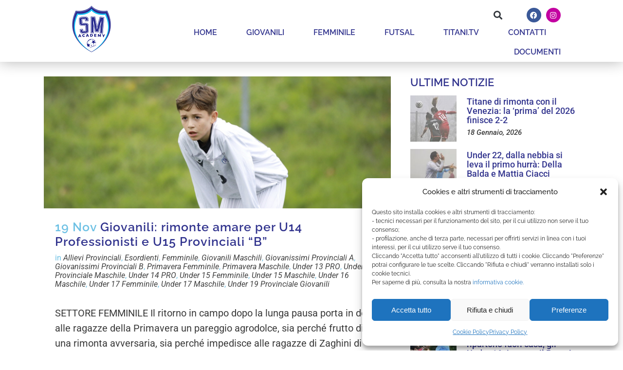

--- FILE ---
content_type: text/html; charset=UTF-8
request_url: https://www.sanmarinoacademy.sm/category/giovanili-maschili/primavera-maschile/
body_size: 24842
content:
<!DOCTYPE html>
<html lang="it-IT">
<head>
	<meta charset="UTF-8">
	<meta name="viewport" content="width=device-width, initial-scale=1.0, viewport-fit=cover" />		<title>San Marino Academy | </title>
<meta name='robots' content='max-image-preview:large' />
	<style>img:is([sizes="auto" i], [sizes^="auto," i]) { contain-intrinsic-size: 3000px 1500px }</style>
	<link rel='dns-prefetch' href='//www.sanmarinoacademy.sm' />
<link rel='dns-prefetch' href='//www.googletagmanager.com' />
<link rel='dns-prefetch' href='//fonts.googleapis.com' />
<link rel="alternate" type="application/rss+xml" title="San Marino Academy &raquo; Feed" href="https://www.sanmarinoacademy.sm/feed/" />
<link rel="alternate" type="application/rss+xml" title="San Marino Academy &raquo; Feed dei commenti" href="https://www.sanmarinoacademy.sm/comments/feed/" />
<link rel="alternate" type="application/rss+xml" title="San Marino Academy &raquo; Primavera Maschile Feed della categoria" href="https://www.sanmarinoacademy.sm/category/giovanili-maschili/primavera-maschile/feed/" />
<script type="text/javascript">
/* <![CDATA[ */
window._wpemojiSettings = {"baseUrl":"https:\/\/s.w.org\/images\/core\/emoji\/16.0.1\/72x72\/","ext":".png","svgUrl":"https:\/\/s.w.org\/images\/core\/emoji\/16.0.1\/svg\/","svgExt":".svg","source":{"concatemoji":"https:\/\/www.sanmarinoacademy.sm\/wp-includes\/js\/wp-emoji-release.min.js?ver=6.8.3"}};
/*! This file is auto-generated */
!function(s,n){var o,i,e;function c(e){try{var t={supportTests:e,timestamp:(new Date).valueOf()};sessionStorage.setItem(o,JSON.stringify(t))}catch(e){}}function p(e,t,n){e.clearRect(0,0,e.canvas.width,e.canvas.height),e.fillText(t,0,0);var t=new Uint32Array(e.getImageData(0,0,e.canvas.width,e.canvas.height).data),a=(e.clearRect(0,0,e.canvas.width,e.canvas.height),e.fillText(n,0,0),new Uint32Array(e.getImageData(0,0,e.canvas.width,e.canvas.height).data));return t.every(function(e,t){return e===a[t]})}function u(e,t){e.clearRect(0,0,e.canvas.width,e.canvas.height),e.fillText(t,0,0);for(var n=e.getImageData(16,16,1,1),a=0;a<n.data.length;a++)if(0!==n.data[a])return!1;return!0}function f(e,t,n,a){switch(t){case"flag":return n(e,"\ud83c\udff3\ufe0f\u200d\u26a7\ufe0f","\ud83c\udff3\ufe0f\u200b\u26a7\ufe0f")?!1:!n(e,"\ud83c\udde8\ud83c\uddf6","\ud83c\udde8\u200b\ud83c\uddf6")&&!n(e,"\ud83c\udff4\udb40\udc67\udb40\udc62\udb40\udc65\udb40\udc6e\udb40\udc67\udb40\udc7f","\ud83c\udff4\u200b\udb40\udc67\u200b\udb40\udc62\u200b\udb40\udc65\u200b\udb40\udc6e\u200b\udb40\udc67\u200b\udb40\udc7f");case"emoji":return!a(e,"\ud83e\udedf")}return!1}function g(e,t,n,a){var r="undefined"!=typeof WorkerGlobalScope&&self instanceof WorkerGlobalScope?new OffscreenCanvas(300,150):s.createElement("canvas"),o=r.getContext("2d",{willReadFrequently:!0}),i=(o.textBaseline="top",o.font="600 32px Arial",{});return e.forEach(function(e){i[e]=t(o,e,n,a)}),i}function t(e){var t=s.createElement("script");t.src=e,t.defer=!0,s.head.appendChild(t)}"undefined"!=typeof Promise&&(o="wpEmojiSettingsSupports",i=["flag","emoji"],n.supports={everything:!0,everythingExceptFlag:!0},e=new Promise(function(e){s.addEventListener("DOMContentLoaded",e,{once:!0})}),new Promise(function(t){var n=function(){try{var e=JSON.parse(sessionStorage.getItem(o));if("object"==typeof e&&"number"==typeof e.timestamp&&(new Date).valueOf()<e.timestamp+604800&&"object"==typeof e.supportTests)return e.supportTests}catch(e){}return null}();if(!n){if("undefined"!=typeof Worker&&"undefined"!=typeof OffscreenCanvas&&"undefined"!=typeof URL&&URL.createObjectURL&&"undefined"!=typeof Blob)try{var e="postMessage("+g.toString()+"("+[JSON.stringify(i),f.toString(),p.toString(),u.toString()].join(",")+"));",a=new Blob([e],{type:"text/javascript"}),r=new Worker(URL.createObjectURL(a),{name:"wpTestEmojiSupports"});return void(r.onmessage=function(e){c(n=e.data),r.terminate(),t(n)})}catch(e){}c(n=g(i,f,p,u))}t(n)}).then(function(e){for(var t in e)n.supports[t]=e[t],n.supports.everything=n.supports.everything&&n.supports[t],"flag"!==t&&(n.supports.everythingExceptFlag=n.supports.everythingExceptFlag&&n.supports[t]);n.supports.everythingExceptFlag=n.supports.everythingExceptFlag&&!n.supports.flag,n.DOMReady=!1,n.readyCallback=function(){n.DOMReady=!0}}).then(function(){return e}).then(function(){var e;n.supports.everything||(n.readyCallback(),(e=n.source||{}).concatemoji?t(e.concatemoji):e.wpemoji&&e.twemoji&&(t(e.twemoji),t(e.wpemoji)))}))}((window,document),window._wpemojiSettings);
/* ]]> */
</script>
<link rel='stylesheet' id='layerslider-css' href='https://www.sanmarinoacademy.sm/wp-content/plugins/LayerSlider/assets/static/layerslider/css/layerslider.css?ver=7.15.1' type='text/css' media='all' />
<style id='wp-emoji-styles-inline-css' type='text/css'>

	img.wp-smiley, img.emoji {
		display: inline !important;
		border: none !important;
		box-shadow: none !important;
		height: 1em !important;
		width: 1em !important;
		margin: 0 0.07em !important;
		vertical-align: -0.1em !important;
		background: none !important;
		padding: 0 !important;
	}
</style>
<link rel='stylesheet' id='wpzoom-social-icons-block-style-css' href='https://www.sanmarinoacademy.sm/wp-content/plugins/social-icons-widget-by-wpzoom/block/dist/style-wpzoom-social-icons.css?ver=4.5.1' type='text/css' media='all' />
<link rel='stylesheet' id='dashicons-css' href='https://www.sanmarinoacademy.sm/wp-includes/css/dashicons.min.css?ver=6.8.3' type='text/css' media='all' />
<link rel='stylesheet' id='sportspress-general-css' href='//www.sanmarinoacademy.sm/wp-content/plugins/sportspress-pro/includes/sportspress/assets/css/sportspress.css?ver=2.7.24' type='text/css' media='all' />
<link rel='stylesheet' id='sportspress-icons-css' href='//www.sanmarinoacademy.sm/wp-content/plugins/sportspress-pro/includes/sportspress/assets/css/icons.css?ver=2.7' type='text/css' media='all' />
<link rel='stylesheet' id='sportspress-event-statistics-css' href='//www.sanmarinoacademy.sm/wp-content/plugins/sportspress-pro/includes/sportspress-match-stats/css/sportspress-match-stats.css?ver=2.2' type='text/css' media='all' />
<link rel='stylesheet' id='sportspress-results-matrix-css' href='//www.sanmarinoacademy.sm/wp-content/plugins/sportspress-pro/includes/sportspress-results-matrix/css/sportspress-results-matrix.css?ver=2.6.9' type='text/css' media='all' />
<link rel='stylesheet' id='sportspress-scoreboard-css' href='//www.sanmarinoacademy.sm/wp-content/plugins/sportspress-pro/includes/sportspress-scoreboard/css/sportspress-scoreboard.css?ver=2.6.11' type='text/css' media='all' />
<link rel='stylesheet' id='sportspress-scoreboard-ltr-css' href='//www.sanmarinoacademy.sm/wp-content/plugins/sportspress-pro/includes/sportspress-scoreboard/css/sportspress-scoreboard-ltr.css?ver=2.6.11' type='text/css' media='all' />
<link rel='stylesheet' id='sportspress-sponsors-css' href='//www.sanmarinoacademy.sm/wp-content/plugins/sportspress-pro/includes/sportspress-sponsors/css/sportspress-sponsors.css?ver=2.6.15' type='text/css' media='all' />
<link rel='stylesheet' id='sportspress-timelines-css' href='//www.sanmarinoacademy.sm/wp-content/plugins/sportspress-pro/includes/sportspress-timelines/css/sportspress-timelines.css?ver=2.6' type='text/css' media='all' />
<link rel='stylesheet' id='sportspress-tournaments-css' href='//www.sanmarinoacademy.sm/wp-content/plugins/sportspress-pro/includes/sportspress-tournaments/css/sportspress-tournaments.css?ver=2.6.21' type='text/css' media='all' />
<link rel='stylesheet' id='sportspress-tournaments-ltr-css' href='//www.sanmarinoacademy.sm/wp-content/plugins/sportspress-pro/includes/sportspress-tournaments/css/sportspress-tournaments-ltr.css?ver=2.6.21' type='text/css' media='all' />
<link rel='stylesheet' id='jquery-bracket-css' href='//www.sanmarinoacademy.sm/wp-content/plugins/sportspress-pro/includes/sportspress-tournaments/css/jquery.bracket.min.css?ver=0.11.0' type='text/css' media='all' />
<link rel='stylesheet' id='sportspress-twitter-css' href='//www.sanmarinoacademy.sm/wp-content/plugins/sportspress-pro/includes/sportspress-twitter/css/sportspress-twitter.css?ver=2.1.2' type='text/css' media='all' />
<link rel='stylesheet' id='sportspress-user-scores-css' href='//www.sanmarinoacademy.sm/wp-content/plugins/sportspress-pro/includes/sportspress-user-scores/css/sportspress-user-scores.css?ver=2.3' type='text/css' media='all' />
<link rel='stylesheet' id='sportspress-roboto-css' href='//fonts.googleapis.com/css?family=Roboto%3A400%2C500&#038;subset=cyrillic%2Ccyrillic-ext%2Cgreek%2Cgreek-ext%2Clatin-ext%2Cvietnamese&#038;ver=2.7' type='text/css' media='all' />
<link rel='stylesheet' id='sportspress-style-css' href='//www.sanmarinoacademy.sm/wp-content/plugins/sportspress-pro/includes/sportspress/assets/css/sportspress-style.css?ver=2.7' type='text/css' media='all' />
<link rel='stylesheet' id='sportspress-style-ltr-css' href='//www.sanmarinoacademy.sm/wp-content/plugins/sportspress-pro/includes/sportspress/assets/css/sportspress-style-ltr.css?ver=2.7' type='text/css' media='all' />
<link rel='stylesheet' id='cmplz-general-css' href='https://www.sanmarinoacademy.sm/wp-content/plugins/complianz-gdpr/assets/css/cookieblocker.min.css?ver=1758879146' type='text/css' media='all' />
<link rel='stylesheet' id='mediaelement-css' href='https://www.sanmarinoacademy.sm/wp-includes/js/mediaelement/mediaelementplayer-legacy.min.css?ver=4.2.17' type='text/css' media='all' />
<link rel='stylesheet' id='wp-mediaelement-css' href='https://www.sanmarinoacademy.sm/wp-includes/js/mediaelement/wp-mediaelement.min.css?ver=6.8.3' type='text/css' media='all' />
<link rel='stylesheet' id='bridge-default-style-css' href='https://www.sanmarinoacademy.sm/wp-content/themes/bridge/style.css?ver=6.8.3' type='text/css' media='all' />
<link rel='stylesheet' id='bridge-qode-font_awesome-css' href='https://www.sanmarinoacademy.sm/wp-content/themes/bridge/css/font-awesome/css/font-awesome.min.css?ver=6.8.3' type='text/css' media='all' />
<link rel='stylesheet' id='bridge-qode-font_elegant-css' href='https://www.sanmarinoacademy.sm/wp-content/themes/bridge/css/elegant-icons/style.min.css?ver=6.8.3' type='text/css' media='all' />
<link rel='stylesheet' id='bridge-qode-linea_icons-css' href='https://www.sanmarinoacademy.sm/wp-content/themes/bridge/css/linea-icons/style.css?ver=6.8.3' type='text/css' media='all' />
<link rel='stylesheet' id='bridge-qode-dripicons-css' href='https://www.sanmarinoacademy.sm/wp-content/themes/bridge/css/dripicons/dripicons.css?ver=6.8.3' type='text/css' media='all' />
<link rel='stylesheet' id='bridge-qode-kiko-css' href='https://www.sanmarinoacademy.sm/wp-content/themes/bridge/css/kiko/kiko-all.css?ver=6.8.3' type='text/css' media='all' />
<link rel='stylesheet' id='bridge-qode-font_awesome_5-css' href='https://www.sanmarinoacademy.sm/wp-content/themes/bridge/css/font-awesome-5/css/font-awesome-5.min.css?ver=6.8.3' type='text/css' media='all' />
<link rel='stylesheet' id='bridge-stylesheet-css' href='https://www.sanmarinoacademy.sm/wp-content/themes/bridge/css/stylesheet.min.css?ver=6.8.3' type='text/css' media='all' />
<style id='bridge-stylesheet-inline-css' type='text/css'>
   .archive.disabled_footer_top .footer_top_holder, .archive.disabled_footer_bottom .footer_bottom_holder { display: none;}


</style>
<link rel='stylesheet' id='bridge-print-css' href='https://www.sanmarinoacademy.sm/wp-content/themes/bridge/css/print.css?ver=6.8.3' type='text/css' media='all' />
<link rel='stylesheet' id='bridge-style-dynamic-css' href='https://www.sanmarinoacademy.sm/wp-content/themes/bridge/css/style_dynamic.css?ver=1603285165' type='text/css' media='all' />
<link rel='stylesheet' id='bridge-responsive-css' href='https://www.sanmarinoacademy.sm/wp-content/themes/bridge/css/responsive.min.css?ver=6.8.3' type='text/css' media='all' />
<link rel='stylesheet' id='bridge-style-dynamic-responsive-css' href='https://www.sanmarinoacademy.sm/wp-content/themes/bridge/css/style_dynamic_responsive.css?ver=1603285165' type='text/css' media='all' />
<link rel='stylesheet' id='js_composer_front-css' href='https://www.sanmarinoacademy.sm/wp-content/plugins/js_composer/assets/css/js_composer.min.css?ver=8.7.1' type='text/css' media='all' />
<link rel='stylesheet' id='bridge-style-handle-google-fonts-css' href='https://fonts.googleapis.com/css?family=Raleway%3A100%2C200%2C300%2C400%2C500%2C600%2C700%2C800%2C900%2C100italic%2C300italic%2C400italic%2C700italic%7CRaleway%3A100%2C200%2C300%2C400%2C500%2C600%2C700%2C800%2C900%2C100italic%2C300italic%2C400italic%2C700italic%7CRoboto%3A100%2C200%2C300%2C400%2C500%2C600%2C700%2C800%2C900%2C100italic%2C300italic%2C400italic%2C700italic%7CAlegreya%3A100%2C200%2C300%2C400%2C500%2C600%2C700%2C800%2C900%2C100italic%2C300italic%2C400italic%2C700italic%7CNunito+Sans%3A100%2C200%2C300%2C400%2C500%2C600%2C700%2C800%2C900%2C100italic%2C300italic%2C400italic%2C700italic&#038;subset=latin%2Clatin-ext&#038;ver=1.0.0' type='text/css' media='all' />
<link rel='stylesheet' id='bridge-core-dashboard-style-css' href='https://www.sanmarinoacademy.sm/wp-content/plugins/bridge-core/modules/core-dashboard/assets/css/core-dashboard.min.css?ver=6.8.3' type='text/css' media='all' />
<link rel='stylesheet' id='elementor-frontend-css' href='https://www.sanmarinoacademy.sm/wp-content/plugins/elementor/assets/css/frontend.min.css?ver=3.32.4' type='text/css' media='all' />
<link rel='stylesheet' id='widget-search-form-css' href='https://www.sanmarinoacademy.sm/wp-content/plugins/elementor-pro/assets/css/widget-search-form.min.css?ver=3.32.2' type='text/css' media='all' />
<link rel='stylesheet' id='elementor-icons-shared-0-css' href='https://www.sanmarinoacademy.sm/wp-content/plugins/elementor/assets/lib/font-awesome/css/fontawesome.min.css?ver=5.15.3' type='text/css' media='all' />
<link rel='stylesheet' id='elementor-icons-fa-solid-css' href='https://www.sanmarinoacademy.sm/wp-content/plugins/elementor/assets/lib/font-awesome/css/solid.min.css?ver=5.15.3' type='text/css' media='all' />
<link rel='stylesheet' id='widget-social-icons-css' href='https://www.sanmarinoacademy.sm/wp-content/plugins/elementor/assets/css/widget-social-icons.min.css?ver=3.32.4' type='text/css' media='all' />
<link rel='stylesheet' id='e-apple-webkit-css' href='https://www.sanmarinoacademy.sm/wp-content/plugins/elementor/assets/css/conditionals/apple-webkit.min.css?ver=3.32.4' type='text/css' media='all' />
<link rel='stylesheet' id='widget-image-css' href='https://www.sanmarinoacademy.sm/wp-content/plugins/elementor/assets/css/widget-image.min.css?ver=3.32.4' type='text/css' media='all' />
<link rel='stylesheet' id='widget-nav-menu-css' href='https://www.sanmarinoacademy.sm/wp-content/plugins/elementor-pro/assets/css/widget-nav-menu.min.css?ver=3.32.2' type='text/css' media='all' />
<link rel='stylesheet' id='e-sticky-css' href='https://www.sanmarinoacademy.sm/wp-content/plugins/elementor-pro/assets/css/modules/sticky.min.css?ver=3.32.2' type='text/css' media='all' />
<link rel='stylesheet' id='widget-spacer-css' href='https://www.sanmarinoacademy.sm/wp-content/plugins/elementor/assets/css/widget-spacer.min.css?ver=3.32.4' type='text/css' media='all' />
<link rel='stylesheet' id='widget-heading-css' href='https://www.sanmarinoacademy.sm/wp-content/plugins/elementor/assets/css/widget-heading.min.css?ver=3.32.4' type='text/css' media='all' />
<link rel='stylesheet' id='e-animation-shrink-css' href='https://www.sanmarinoacademy.sm/wp-content/plugins/elementor/assets/lib/animations/styles/e-animation-shrink.min.css?ver=3.32.4' type='text/css' media='all' />
<link rel='stylesheet' id='e-motion-fx-css' href='https://www.sanmarinoacademy.sm/wp-content/plugins/elementor-pro/assets/css/modules/motion-fx.min.css?ver=3.32.2' type='text/css' media='all' />
<link rel='stylesheet' id='elementor-icons-css' href='https://www.sanmarinoacademy.sm/wp-content/plugins/elementor/assets/lib/eicons/css/elementor-icons.min.css?ver=5.44.0' type='text/css' media='all' />
<link rel='stylesheet' id='elementor-post-6-css' href='https://www.sanmarinoacademy.sm/wp-content/uploads/elementor/css/post-6.css?ver=1766423806' type='text/css' media='all' />
<link rel='stylesheet' id='elementor-post-18664-css' href='https://www.sanmarinoacademy.sm/wp-content/uploads/elementor/css/post-18664.css?ver=1766423806' type='text/css' media='all' />
<link rel='stylesheet' id='elementor-post-18748-css' href='https://www.sanmarinoacademy.sm/wp-content/uploads/elementor/css/post-18748.css?ver=1766423806' type='text/css' media='all' />
<link rel='stylesheet' id='wpzoom-social-icons-socicon-css' href='https://www.sanmarinoacademy.sm/wp-content/plugins/social-icons-widget-by-wpzoom/assets/css/wpzoom-socicon.css?ver=1745251360' type='text/css' media='all' />
<link rel='stylesheet' id='wpzoom-social-icons-genericons-css' href='https://www.sanmarinoacademy.sm/wp-content/plugins/social-icons-widget-by-wpzoom/assets/css/genericons.css?ver=1745251360' type='text/css' media='all' />
<link rel='stylesheet' id='wpzoom-social-icons-academicons-css' href='https://www.sanmarinoacademy.sm/wp-content/plugins/social-icons-widget-by-wpzoom/assets/css/academicons.min.css?ver=1745251360' type='text/css' media='all' />
<link rel='stylesheet' id='wpzoom-social-icons-font-awesome-3-css' href='https://www.sanmarinoacademy.sm/wp-content/plugins/social-icons-widget-by-wpzoom/assets/css/font-awesome-3.min.css?ver=1745251360' type='text/css' media='all' />
<link rel='stylesheet' id='wpzoom-social-icons-styles-css' href='https://www.sanmarinoacademy.sm/wp-content/plugins/social-icons-widget-by-wpzoom/assets/css/wpzoom-social-icons-styles.css?ver=1745251360' type='text/css' media='all' />
<link rel='stylesheet' id='heateor_sss_frontend_css-css' href='https://www.sanmarinoacademy.sm/wp-content/plugins/sassy-social-share/public/css/sassy-social-share-public.css?ver=3.3.79' type='text/css' media='all' />
<style id='heateor_sss_frontend_css-inline-css' type='text/css'>
.heateor_sss_button_instagram span.heateor_sss_svg,a.heateor_sss_instagram span.heateor_sss_svg{background:radial-gradient(circle at 30% 107%,#fdf497 0,#fdf497 5%,#fd5949 45%,#d6249f 60%,#285aeb 90%)}div.heateor_sss_horizontal_sharing a.heateor_sss_button_instagram span{background:#6ebeef!important;}div.heateor_sss_standard_follow_icons_container a.heateor_sss_button_instagram span{background:#6ebeef}div.heateor_sss_horizontal_sharing a.heateor_sss_button_instagram span:hover{background:#32348e!important;}div.heateor_sss_standard_follow_icons_container a.heateor_sss_button_instagram span:hover{background:#32348e}.heateor_sss_horizontal_sharing .heateor_sss_svg,.heateor_sss_standard_follow_icons_container .heateor_sss_svg{background-color:#6ebeef!important;background:#6ebeef!important;color:#fff;border-width:0px;border-style:solid;border-color:transparent}div.heateor_sss_horizontal_sharing span.heateor_sss_svg svg:hover path:not(.heateor_sss_no_fill),div.heateor_sss_horizontal_sharing span.heateor_sss_svg svg:hover ellipse, div.heateor_sss_horizontal_sharing span.heateor_sss_svg svg:hover circle, div.heateor_sss_horizontal_sharing span.heateor_sss_svg svg:hover polygon, div.heateor_sss_horizontal_sharing span.heateor_sss_svg svg:hover rect:not(.heateor_sss_no_fill){fill:#fff}div.heateor_sss_horizontal_sharing span.heateor_sss_svg svg:hover path.heateor_sss_svg_stroke, div.heateor_sss_horizontal_sharing span.heateor_sss_svg svg:hover rect.heateor_sss_svg_stroke{stroke:#fff}.heateor_sss_horizontal_sharing span.heateor_sss_svg:hover,.heateor_sss_standard_follow_icons_container span.heateor_sss_svg:hover{background-color:#32348e!important;background:#32348e!importantcolor:#fff;border-color:transparent;}.heateor_sss_vertical_sharing span.heateor_sss_svg,.heateor_sss_floating_follow_icons_container span.heateor_sss_svg{color:#fff;border-width:0px;border-style:solid;border-color:transparent;}.heateor_sss_vertical_sharing span.heateor_sss_svg:hover,.heateor_sss_floating_follow_icons_container span.heateor_sss_svg:hover{border-color:transparent;}@media screen and (max-width:783px) {.heateor_sss_vertical_sharing{display:none!important}}div.heateor_sss_sharing_title{text-align:center}div.heateor_sss_sharing_ul{width:100%;text-align:center;}div.heateor_sss_horizontal_sharing div.heateor_sss_sharing_ul a{float:none!important;display:inline-block;}
</style>
<link rel='stylesheet' id='bridge-childstyle-css' href='https://www.sanmarinoacademy.sm/wp-content/themes/bridge-child/style.css?ver=6.8.3' type='text/css' media='all' />
<link rel='preload' as='font'  id='wpzoom-social-icons-font-academicons-woff2-css' href='https://www.sanmarinoacademy.sm/wp-content/plugins/social-icons-widget-by-wpzoom/assets/font/academicons.woff2?v=1.9.2'  type='font/woff2' crossorigin />
<link rel='preload' as='font'  id='wpzoom-social-icons-font-fontawesome-3-woff2-css' href='https://www.sanmarinoacademy.sm/wp-content/plugins/social-icons-widget-by-wpzoom/assets/font/fontawesome-webfont.woff2?v=4.7.0'  type='font/woff2' crossorigin />
<link rel='preload' as='font'  id='wpzoom-social-icons-font-genericons-woff-css' href='https://www.sanmarinoacademy.sm/wp-content/plugins/social-icons-widget-by-wpzoom/assets/font/Genericons.woff'  type='font/woff' crossorigin />
<link rel='preload' as='font'  id='wpzoom-social-icons-font-socicon-woff2-css' href='https://www.sanmarinoacademy.sm/wp-content/plugins/social-icons-widget-by-wpzoom/assets/font/socicon.woff2?v=4.5.1'  type='font/woff2' crossorigin />
<link rel='stylesheet' id='elementor-gf-local-roboto-css' href='https://www.sanmarinoacademy.sm/wp-content/uploads/elementor/google-fonts/css/roboto.css?ver=1745251012' type='text/css' media='all' />
<link rel='stylesheet' id='elementor-gf-local-robotoslab-css' href='https://www.sanmarinoacademy.sm/wp-content/uploads/elementor/google-fonts/css/robotoslab.css?ver=1745251014' type='text/css' media='all' />
<link rel='stylesheet' id='elementor-gf-local-raleway-css' href='https://www.sanmarinoacademy.sm/wp-content/uploads/elementor/google-fonts/css/raleway.css?ver=1745251016' type='text/css' media='all' />
<link rel='stylesheet' id='elementor-icons-fa-brands-css' href='https://www.sanmarinoacademy.sm/wp-content/plugins/elementor/assets/lib/font-awesome/css/brands.min.css?ver=5.15.3' type='text/css' media='all' />
<style type="text/css"> /* SportsPress Frontend CSS */ .sp-event-calendar tbody td a,.sp-event-calendar tbody td a:hover{background: none;}.sp-data-table th,.sp-calendar th,.sp-data-table tfoot,.sp-calendar tfoot,.sp-button,.sp-heading{background:#00aeef !important}.sp-calendar tbody a{color:#00aeef !important}.sp-data-table tbody,.sp-calendar tbody{background: #f4f4f4 !important}.sp-data-table tbody,.sp-calendar tbody{color: #222222 !important}.sp-data-table th,.sp-data-table th a,.sp-data-table tfoot,.sp-data-table tfoot a,.sp-calendar th,.sp-calendar th a,.sp-calendar tfoot,.sp-calendar tfoot a,.sp-button,.sp-heading{color: #ffffff !important}.sp-data-table tbody a,.sp-data-table tbody a:hover,.sp-calendar tbody a:focus{color: #02386e !important}.sp-highlight,.sp-calendar td#today{background: #ffffff !important}.sp-statistic-bar{background:#00aeef}.sp-statistic-bar-fill{background:#02386e}.sp-template-scoreboard .sp-scoreboard-nav{color:#ffffff !important}.sp-template-scoreboard .sp-scoreboard-nav{background-color:#02386e !important}.sp-tournament-bracket .sp-event{border-color:#ffffff !important}.sp-tournament-bracket .sp-team .sp-team-name:before{border-left-color:#ffffff !important}.sp-tournament-bracket .sp-event .sp-event-main, .sp-tournament-bracket .sp-team .sp-team-name{color:#222222 !important}.sp-tournament-bracket .sp-team .sp-team-name.sp-heading{color:#ffffff !important}.sp-data-table th,.sp-template-countdown .sp-event-venue,.sp-template-countdown .sp-event-league,.sp-template-gallery .gallery-caption{background:#00aeef !important}.sp-data-table th,.sp-template-countdown .sp-event-venue,.sp-template-countdown .sp-event-league,.sp-template-gallery .gallery-caption{border-color:#0094d5 !important}.sp-table-caption,.sp-data-table,.sp-data-table tfoot,.sp-template .sp-view-all-link,.sp-template-gallery .sp-gallery-group-name,.sp-template-gallery .sp-gallery-wrapper,.sp-template-countdown .sp-event-name,.sp-countdown time,.sp-template-details dl,.sp-event-statistics .sp-statistic-bar,.sp-tournament-bracket .sp-team-name,.sp-profile-selector{background:#f4f4f4 !important}.sp-table-caption,.sp-data-table,.sp-data-table td,.sp-template .sp-view-all-link,.sp-template-gallery .sp-gallery-group-name,.sp-template-gallery .sp-gallery-wrapper,.sp-template-countdown .sp-event-name,.sp-countdown time,.sp-countdown span,.sp-template-details dl,.sp-event-statistics .sp-statistic-bar,.sp-tournament-bracket thead th,.sp-tournament-bracket .sp-team-name,.sp-tournament-bracket .sp-event,.sp-profile-selector{border-color:#dadada !important}.sp-tournament-bracket .sp-team .sp-team-name:before{border-left-color:#dadada !important;border-right-color:#dadada !important}.sp-data-table .sp-highlight,.sp-data-table .highlighted td,.sp-template-scoreboard td:hover{background:#eeeeee !important}.sp-template *,.sp-data-table *,.sp-table-caption,.sp-data-table tfoot a:hover,.sp-template .sp-view-all-link a:hover,.sp-template-gallery .sp-gallery-group-name,.sp-template-details dd,.sp-template-event-logos .sp-team-result,.sp-template-event-blocks .sp-event-results,.sp-template-scoreboard a,.sp-template-scoreboard a:hover,.sp-tournament-bracket,.sp-tournament-bracket .sp-event .sp-event-title:hover,.sp-tournament-bracket .sp-event .sp-event-title:hover *{color:#222222 !important}.sp-template .sp-view-all-link a,.sp-countdown span small,.sp-template-event-calendar tfoot a,.sp-template-event-blocks .sp-event-date,.sp-template-details dt,.sp-template-scoreboard .sp-scoreboard-date,.sp-tournament-bracket th,.sp-tournament-bracket .sp-event .sp-event-title,.sp-template-scoreboard .sp-scoreboard-date,.sp-tournament-bracket .sp-event .sp-event-title *{color:rgba(34,34,34,0.5) !important}.sp-data-table th,.sp-template-countdown .sp-event-venue,.sp-template-countdown .sp-event-league,.sp-template-gallery .gallery-item a,.sp-template-gallery .gallery-caption,.sp-template-scoreboard .sp-scoreboard-nav,.sp-tournament-bracket .sp-team-name:hover,.sp-tournament-bracket thead th,.sp-tournament-bracket .sp-heading{color:#ffffff !important}.sp-template a,.sp-data-table a,.sp-tab-menu-item-active a, .sp-tab-menu-item-active a:hover,.sp-template .sp-message{color:#02386e !important}.sp-template-gallery .gallery-caption strong,.sp-tournament-bracket .sp-team-name:hover,.sp-template-scoreboard .sp-scoreboard-nav,.sp-tournament-bracket .sp-heading{background:#02386e !important}.sp-tournament-bracket .sp-team-name:hover,.sp-tournament-bracket .sp-heading,.sp-tab-menu-item-active a, .sp-tab-menu-item-active a:hover,.sp-template .sp-message{border-color:#02386e !important} /* SportsPress Custom CSS */ th.data-number.sorting {
    font-weight: 900 !important;
}

.sp-data-table thead .sorting {
    font-weight: 900 !important;
}

.sp-data-table th {
	font-size: 12px !important;
}

.sp-data-table th, .sp-template-countdown .sp-event-venue, .sp-template-countdown .sp-event-league, .sp-template-gallery .gallery-caption {
    background: #00aeef !important;
}

.sp-statistic-bar-fill {
    background: #32348e;
}</style><script type="text/javascript" src="https://www.sanmarinoacademy.sm/wp-includes/js/jquery/jquery.min.js?ver=3.7.1" id="jquery-core-js"></script>
<script type="text/javascript" src="https://www.sanmarinoacademy.sm/wp-includes/js/jquery/jquery-migrate.min.js?ver=3.4.1" id="jquery-migrate-js"></script>
<script type="text/javascript" id="layerslider-utils-js-extra">
/* <![CDATA[ */
var LS_Meta = {"v":"7.15.1","fixGSAP":"1"};
/* ]]> */
</script>
<script type="text/javascript" src="https://www.sanmarinoacademy.sm/wp-content/plugins/LayerSlider/assets/static/layerslider/js/layerslider.utils.js?ver=7.15.1" id="layerslider-utils-js"></script>
<script type="text/javascript" src="https://www.sanmarinoacademy.sm/wp-content/plugins/LayerSlider/assets/static/layerslider/js/layerslider.kreaturamedia.jquery.js?ver=7.15.1" id="layerslider-js"></script>
<script type="text/javascript" src="https://www.sanmarinoacademy.sm/wp-content/plugins/LayerSlider/assets/static/layerslider/js/layerslider.transitions.js?ver=7.15.1" id="layerslider-transitions-js"></script>
<script type="text/javascript" src="https://www.sanmarinoacademy.sm/wp-content/plugins/sportspress-pro/includes/sportspress-facebook/js/sportspress-facebook-sdk.js?ver=2.11" id="sportspress-facebook-sdk-js"></script>
<script type="text/javascript" src="https://www.sanmarinoacademy.sm/wp-content/plugins/sportspress-pro/includes/sportspress-tournaments/js/jquery.bracket.min.js?ver=0.11.0" id="jquery-bracket-js"></script>

<!-- Snippet del tag Google (gtag.js) aggiunto da Site Kit -->
<!-- Snippet Google Analytics aggiunto da Site Kit -->
<script type="text/javascript" src="https://www.googletagmanager.com/gtag/js?id=G-L8RS29K8BK" id="google_gtagjs-js" async></script>
<script type="text/javascript" id="google_gtagjs-js-after">
/* <![CDATA[ */
window.dataLayer = window.dataLayer || [];function gtag(){dataLayer.push(arguments);}
gtag("set","linker",{"domains":["www.sanmarinoacademy.sm"]});
gtag("js", new Date());
gtag("set", "developer_id.dZTNiMT", true);
gtag("config", "G-L8RS29K8BK");
/* ]]> */
</script>
<script></script><meta name="generator" content="Powered by LayerSlider 7.15.1 - Build Heros, Sliders, and Popups. Create Animations and Beautiful, Rich Web Content as Easy as Never Before on WordPress." />
<!-- LayerSlider updates and docs at: https://layerslider.com -->
<link rel="https://api.w.org/" href="https://www.sanmarinoacademy.sm/wp-json/" /><link rel="alternate" title="JSON" type="application/json" href="https://www.sanmarinoacademy.sm/wp-json/wp/v2/categories/70" /><link rel="EditURI" type="application/rsd+xml" title="RSD" href="https://www.sanmarinoacademy.sm/xmlrpc.php?rsd" />
<meta name="generator" content="WordPress 6.8.3" />
<meta name="generator" content="SportsPress 2.7.24" />
<meta name="generator" content="SportsPress Pro 2.7.25" />
<meta name="generator" content="Site Kit by Google 1.164.0" />			<style>.cmplz-hidden {
					display: none !important;
				}</style><meta name="generator" content="Elementor 3.32.4; features: additional_custom_breakpoints; settings: css_print_method-external, google_font-enabled, font_display-auto">
			<style>
				.e-con.e-parent:nth-of-type(n+4):not(.e-lazyloaded):not(.e-no-lazyload),
				.e-con.e-parent:nth-of-type(n+4):not(.e-lazyloaded):not(.e-no-lazyload) * {
					background-image: none !important;
				}
				@media screen and (max-height: 1024px) {
					.e-con.e-parent:nth-of-type(n+3):not(.e-lazyloaded):not(.e-no-lazyload),
					.e-con.e-parent:nth-of-type(n+3):not(.e-lazyloaded):not(.e-no-lazyload) * {
						background-image: none !important;
					}
				}
				@media screen and (max-height: 640px) {
					.e-con.e-parent:nth-of-type(n+2):not(.e-lazyloaded):not(.e-no-lazyload),
					.e-con.e-parent:nth-of-type(n+2):not(.e-lazyloaded):not(.e-no-lazyload) * {
						background-image: none !important;
					}
				}
			</style>
			<meta name="generator" content="Powered by WPBakery Page Builder - drag and drop page builder for WordPress."/>

<!-- Snippet Google Tag Manager aggiunto da Site Kit -->
<script type="text/javascript">
/* <![CDATA[ */

			( function( w, d, s, l, i ) {
				w[l] = w[l] || [];
				w[l].push( {'gtm.start': new Date().getTime(), event: 'gtm.js'} );
				var f = d.getElementsByTagName( s )[0],
					j = d.createElement( s ), dl = l != 'dataLayer' ? '&l=' + l : '';
				j.async = true;
				j.src = 'https://www.googletagmanager.com/gtm.js?id=' + i + dl;
				f.parentNode.insertBefore( j, f );
			} )( window, document, 'script', 'dataLayer', 'GTM-K844TKG' );
			
/* ]]> */
</script>

<!-- Termina lo snippet Google Tag Manager aggiunto da Site Kit -->
<meta name="generator" content="Powered by Slider Revolution 6.6.15 - responsive, Mobile-Friendly Slider Plugin for WordPress with comfortable drag and drop interface." />
<link rel="icon" href="https://www.sanmarinoacademy.sm/wp-content/uploads/2020/08/cropped-favicon-1-32x32.png" sizes="32x32" />
<link rel="icon" href="https://www.sanmarinoacademy.sm/wp-content/uploads/2020/08/cropped-favicon-1-192x192.png" sizes="192x192" />
<link rel="apple-touch-icon" href="https://www.sanmarinoacademy.sm/wp-content/uploads/2020/08/cropped-favicon-1-180x180.png" />
<meta name="msapplication-TileImage" content="https://www.sanmarinoacademy.sm/wp-content/uploads/2020/08/cropped-favicon-1-270x270.png" />
<script>function setREVStartSize(e){
			//window.requestAnimationFrame(function() {
				window.RSIW = window.RSIW===undefined ? window.innerWidth : window.RSIW;
				window.RSIH = window.RSIH===undefined ? window.innerHeight : window.RSIH;
				try {
					var pw = document.getElementById(e.c).parentNode.offsetWidth,
						newh;
					pw = pw===0 || isNaN(pw) || (e.l=="fullwidth" || e.layout=="fullwidth") ? window.RSIW : pw;
					e.tabw = e.tabw===undefined ? 0 : parseInt(e.tabw);
					e.thumbw = e.thumbw===undefined ? 0 : parseInt(e.thumbw);
					e.tabh = e.tabh===undefined ? 0 : parseInt(e.tabh);
					e.thumbh = e.thumbh===undefined ? 0 : parseInt(e.thumbh);
					e.tabhide = e.tabhide===undefined ? 0 : parseInt(e.tabhide);
					e.thumbhide = e.thumbhide===undefined ? 0 : parseInt(e.thumbhide);
					e.mh = e.mh===undefined || e.mh=="" || e.mh==="auto" ? 0 : parseInt(e.mh,0);
					if(e.layout==="fullscreen" || e.l==="fullscreen")
						newh = Math.max(e.mh,window.RSIH);
					else{
						e.gw = Array.isArray(e.gw) ? e.gw : [e.gw];
						for (var i in e.rl) if (e.gw[i]===undefined || e.gw[i]===0) e.gw[i] = e.gw[i-1];
						e.gh = e.el===undefined || e.el==="" || (Array.isArray(e.el) && e.el.length==0)? e.gh : e.el;
						e.gh = Array.isArray(e.gh) ? e.gh : [e.gh];
						for (var i in e.rl) if (e.gh[i]===undefined || e.gh[i]===0) e.gh[i] = e.gh[i-1];
											
						var nl = new Array(e.rl.length),
							ix = 0,
							sl;
						e.tabw = e.tabhide>=pw ? 0 : e.tabw;
						e.thumbw = e.thumbhide>=pw ? 0 : e.thumbw;
						e.tabh = e.tabhide>=pw ? 0 : e.tabh;
						e.thumbh = e.thumbhide>=pw ? 0 : e.thumbh;
						for (var i in e.rl) nl[i] = e.rl[i]<window.RSIW ? 0 : e.rl[i];
						sl = nl[0];
						for (var i in nl) if (sl>nl[i] && nl[i]>0) { sl = nl[i]; ix=i;}
						var m = pw>(e.gw[ix]+e.tabw+e.thumbw) ? 1 : (pw-(e.tabw+e.thumbw)) / (e.gw[ix]);
						newh =  (e.gh[ix] * m) + (e.tabh + e.thumbh);
					}
					var el = document.getElementById(e.c);
					if (el!==null && el) el.style.height = newh+"px";
					el = document.getElementById(e.c+"_wrapper");
					if (el!==null && el) {
						el.style.height = newh+"px";
						el.style.display = "block";
					}
				} catch(e){
					console.log("Failure at Presize of Slider:" + e)
				}
			//});
		  };</script>
		<style type="text/css" id="wp-custom-css">
			
		</style>
		<noscript><style> .wpb_animate_when_almost_visible { opacity: 1; }</style></noscript></head>
<body data-cmplz=1 class="archive category category-primavera-maschile category-70 wp-theme-bridge wp-child-theme-bridge-child bridge-core-2.4.4  qode-title-hidden qode_grid_1300 footer_responsive_adv qode-content-sidebar-responsive qode-overridden-elementors-fonts qode-child-theme-ver-1.0.0 qode-theme-ver-22.9 qode-theme-bridge disabled_footer_top disabled_footer_bottom qode_header_in_grid wpb-js-composer js-comp-ver-8.7.1 vc_responsive elementor-default elementor-kit-6">
		<!-- Snippet Google Tag Manager (noscript) aggiunto da Site Kit -->
		<noscript>
			<iframe src="https://www.googletagmanager.com/ns.html?id=GTM-K844TKG" height="0" width="0" style="display:none;visibility:hidden"></iframe>
		</noscript>
		<!-- Termina lo snippet Google Tag Manager (noscript) aggiunto da Site Kit -->
				<header data-elementor-type="header" data-elementor-id="18664" class="elementor elementor-18664 elementor-location-header" data-elementor-post-type="elementor_library">
					<section class="elementor-section elementor-top-section elementor-element elementor-element-bcf3662 elementor-section-boxed elementor-section-height-default elementor-section-height-default parallax_section_no qode_elementor_container_no" data-id="bcf3662" data-element_type="section" id="top-page">
						<div class="elementor-container elementor-column-gap-default">
					<div class="elementor-column elementor-col-100 elementor-top-column elementor-element elementor-element-52df13b" data-id="52df13b" data-element_type="column">
			<div class="elementor-widget-wrap">
							</div>
		</div>
					</div>
		</section>
				<section class="elementor-section elementor-top-section elementor-element elementor-element-60110124 elementor-section-full_width elementor-section-height-default elementor-section-height-default parallax_section_no qode_elementor_container_no" data-id="60110124" data-element_type="section" data-settings="{&quot;background_background&quot;:&quot;classic&quot;,&quot;sticky&quot;:&quot;top&quot;,&quot;sticky_on&quot;:[&quot;desktop&quot;,&quot;tablet&quot;,&quot;mobile&quot;],&quot;sticky_offset&quot;:0,&quot;sticky_effects_offset&quot;:0,&quot;sticky_anchor_link_offset&quot;:0}">
						<div class="elementor-container elementor-column-gap-default">
					<div class="elementor-column elementor-col-100 elementor-top-column elementor-element elementor-element-75c5c168" data-id="75c5c168" data-element_type="column" data-settings="{&quot;background_background&quot;:&quot;classic&quot;}">
			<div class="elementor-widget-wrap elementor-element-populated">
						<section class="elementor-section elementor-inner-section elementor-element elementor-element-716ed0d2 elementor-section-height-min-height elementor-section-boxed elementor-section-height-default parallax_section_no qode_elementor_container_no" data-id="716ed0d2" data-element_type="section" data-settings="{&quot;background_background&quot;:&quot;classic&quot;}">
						<div class="elementor-container elementor-column-gap-default">
					<div class="elementor-column elementor-col-50 elementor-inner-column elementor-element elementor-element-6cb67dc4" data-id="6cb67dc4" data-element_type="column">
			<div class="elementor-widget-wrap elementor-element-populated">
						<div class="elementor-element elementor-element-0f088d4 elementor-search-form--skin-full_screen elementor-widget elementor-widget-search-form" data-id="0f088d4" data-element_type="widget" data-settings="{&quot;skin&quot;:&quot;full_screen&quot;}" data-widget_type="search-form.default">
				<div class="elementor-widget-container">
							<search role="search">
			<form class="elementor-search-form" action="https://www.sanmarinoacademy.sm" method="get">
												<div class="elementor-search-form__toggle" role="button" tabindex="0" aria-label="Cerca">
					<i aria-hidden="true" class="fas fa-search"></i>				</div>
								<div class="elementor-search-form__container">
					<label class="elementor-screen-only" for="elementor-search-form-0f088d4">Cerca</label>

					
					<input id="elementor-search-form-0f088d4" placeholder="Cerca..." class="elementor-search-form__input" type="search" name="s" value="">
					
					
										<div class="dialog-lightbox-close-button dialog-close-button" role="button" tabindex="0" aria-label="Chiudi questo box di ricerca.">
						<i aria-hidden="true" class="eicon-close"></i>					</div>
									</div>
			</form>
		</search>
						</div>
				</div>
					</div>
		</div>
				<div class="elementor-column elementor-col-50 elementor-inner-column elementor-element elementor-element-8b79c66" data-id="8b79c66" data-element_type="column">
			<div class="elementor-widget-wrap elementor-element-populated">
						<div class="elementor-element elementor-element-d3fdb06 elementor-shape-circle e-grid-align-right elementor-grid-0 elementor-widget elementor-widget-social-icons" data-id="d3fdb06" data-element_type="widget" data-widget_type="social-icons.default">
				<div class="elementor-widget-container">
							<div class="elementor-social-icons-wrapper elementor-grid" role="list">
							<span class="elementor-grid-item" role="listitem">
					<a class="elementor-icon elementor-social-icon elementor-social-icon-facebook elementor-repeater-item-5de804e" href="https://www.facebook.com/sanmarinoacademy" target="_blank">
						<span class="elementor-screen-only">Facebook</span>
						<i aria-hidden="true" class="fab fa-facebook"></i>					</a>
				</span>
							<span class="elementor-grid-item" role="listitem">
					<a class="elementor-icon elementor-social-icon elementor-social-icon-instagram elementor-repeater-item-34c2f79" href="https://www.instagram.com/sanmarinoacademy/?hl=it" target="_blank">
						<span class="elementor-screen-only">Instagram</span>
						<i aria-hidden="true" class="fab fa-instagram"></i>					</a>
				</span>
					</div>
						</div>
				</div>
					</div>
		</div>
					</div>
		</section>
				<section class="elementor-section elementor-inner-section elementor-element elementor-element-20aa6feb elementor-section-height-min-height elementor-section-boxed elementor-section-height-default parallax_section_no qode_elementor_container_no" data-id="20aa6feb" data-element_type="section" data-settings="{&quot;background_background&quot;:&quot;classic&quot;}">
						<div class="elementor-container elementor-column-gap-default">
					<div class="elementor-column elementor-col-50 elementor-inner-column elementor-element elementor-element-34beb4cf" data-id="34beb4cf" data-element_type="column">
			<div class="elementor-widget-wrap elementor-element-populated">
						<div class="elementor-element elementor-element-422b859d elementor-widget elementor-widget-image" data-id="422b859d" data-element_type="widget" data-widget_type="image.default">
				<div class="elementor-widget-container">
																<a href="https://www.sanmarinoacademy.sm">
							<img width="120" height="95" src="https://www.sanmarinoacademy.sm/wp-content/uploads/2020/09/Logo-San-Marino-Academy_header.png" class="attachment-full size-full wp-image-54517" alt="" srcset="https://www.sanmarinoacademy.sm/wp-content/uploads/2020/09/Logo-San-Marino-Academy_header.png 120w, https://www.sanmarinoacademy.sm/wp-content/uploads/2020/09/Logo-San-Marino-Academy_header-32x25.png 32w" sizes="(max-width: 120px) 100vw, 120px" />								</a>
															</div>
				</div>
					</div>
		</div>
				<div class="elementor-column elementor-col-50 elementor-inner-column elementor-element elementor-element-3a1827b5" data-id="3a1827b5" data-element_type="column">
			<div class="elementor-widget-wrap elementor-element-populated">
						<div class="elementor-element elementor-element-5f7fd324 elementor-nav-menu__align-end elementor-nav-menu--stretch elementor-nav-menu__text-align-center elementor-nav-menu--dropdown-tablet elementor-nav-menu--toggle elementor-nav-menu--burger elementor-widget elementor-widget-nav-menu" data-id="5f7fd324" data-element_type="widget" data-settings="{&quot;full_width&quot;:&quot;stretch&quot;,&quot;layout&quot;:&quot;horizontal&quot;,&quot;submenu_icon&quot;:{&quot;value&quot;:&quot;&lt;i class=\&quot;fas fa-caret-down\&quot; aria-hidden=\&quot;true\&quot;&gt;&lt;\/i&gt;&quot;,&quot;library&quot;:&quot;fa-solid&quot;},&quot;toggle&quot;:&quot;burger&quot;}" data-widget_type="nav-menu.default">
				<div class="elementor-widget-container">
								<nav aria-label="Menu" class="elementor-nav-menu--main elementor-nav-menu__container elementor-nav-menu--layout-horizontal e--pointer-overline e--animation-fade">
				<ul id="menu-1-5f7fd324" class="elementor-nav-menu"><li class="menu-item menu-item-type-post_type menu-item-object-page menu-item-home menu-item-18912"><a href="https://www.sanmarinoacademy.sm/" class="elementor-item">Home</a></li>
<li class="menu-item menu-item-type-post_type menu-item-object-page menu-item-18913"><a href="https://www.sanmarinoacademy.sm/giovanili/" class="elementor-item">Giovanili</a></li>
<li class="menu-item menu-item-type-post_type menu-item-object-page menu-item-18952"><a href="https://www.sanmarinoacademy.sm/femminile/" class="elementor-item">Femminile</a></li>
<li class="menu-item menu-item-type-post_type menu-item-object-page menu-item-19149"><a href="https://www.sanmarinoacademy.sm/futsal/" class="elementor-item">Futsal</a></li>
<li class="menu-item menu-item-type-custom menu-item-object-custom menu-item-54781"><a href="https://www.titani.tv" class="elementor-item">TITANI.TV</a></li>
<li class="menu-item menu-item-type-post_type menu-item-object-page menu-item-19055"><a href="https://www.sanmarinoacademy.sm/contatti/" class="elementor-item">Contatti</a></li>
<li class="menu-item menu-item-type-post_type menu-item-object-page menu-item-63880"><a href="https://www.sanmarinoacademy.sm/documenti/" class="elementor-item">Documenti</a></li>
</ul>			</nav>
					<div class="elementor-menu-toggle" role="button" tabindex="0" aria-label="Menu di commutazione" aria-expanded="false">
			<i aria-hidden="true" role="presentation" class="elementor-menu-toggle__icon--open eicon-menu-bar"></i><i aria-hidden="true" role="presentation" class="elementor-menu-toggle__icon--close eicon-close"></i>		</div>
					<nav class="elementor-nav-menu--dropdown elementor-nav-menu__container" aria-hidden="true">
				<ul id="menu-2-5f7fd324" class="elementor-nav-menu"><li class="menu-item menu-item-type-post_type menu-item-object-page menu-item-home menu-item-18912"><a href="https://www.sanmarinoacademy.sm/" class="elementor-item" tabindex="-1">Home</a></li>
<li class="menu-item menu-item-type-post_type menu-item-object-page menu-item-18913"><a href="https://www.sanmarinoacademy.sm/giovanili/" class="elementor-item" tabindex="-1">Giovanili</a></li>
<li class="menu-item menu-item-type-post_type menu-item-object-page menu-item-18952"><a href="https://www.sanmarinoacademy.sm/femminile/" class="elementor-item" tabindex="-1">Femminile</a></li>
<li class="menu-item menu-item-type-post_type menu-item-object-page menu-item-19149"><a href="https://www.sanmarinoacademy.sm/futsal/" class="elementor-item" tabindex="-1">Futsal</a></li>
<li class="menu-item menu-item-type-custom menu-item-object-custom menu-item-54781"><a href="https://www.titani.tv" class="elementor-item" tabindex="-1">TITANI.TV</a></li>
<li class="menu-item menu-item-type-post_type menu-item-object-page menu-item-19055"><a href="https://www.sanmarinoacademy.sm/contatti/" class="elementor-item" tabindex="-1">Contatti</a></li>
<li class="menu-item menu-item-type-post_type menu-item-object-page menu-item-63880"><a href="https://www.sanmarinoacademy.sm/documenti/" class="elementor-item" tabindex="-1">Documenti</a></li>
</ul>			</nav>
						</div>
				</div>
					</div>
		</div>
					</div>
		</section>
					</div>
		</div>
					</div>
		</section>
				</header>
						<div class="container">
        		<div class="container_inner default_template_holder clearfix">
							<div class="two_columns_66_33 background_color_sidebar grid2 clearfix">
					<div class="column1">
						<div class="column_inner">
							<div class="blog_holder blog_large_image">

	
    <!--if template name is defined than it is used our template and we can use query '$blog_query'-->
    
        <!--otherwise it is archive or category page and we don't have query-->
                    		<article id="post-66584" class="post-66584 post type-post status-publish format-standard has-post-thumbnail hentry category-allievi-provinciali category-esordienti category-femminile category-giovanili-maschili category-giovanissimi-provinciali-a category-giovanissimi-provinciali-b category-primavera-femminile category-primavera-maschile category-under-13-pro category-under-13-provinciale-maschile category-under-14-pro-maschile category-under-15-femminile category-under-15-maschile category-under-16-maschile category-under-17-femminile category-under-17-maschile category-under-19-provinciale-giovanili tag-giovanile-femminile tag-giovanile-maschile">
			<div class="post_content_holder">
									<div class="post_image">
						<a itemprop="url" href="https://www.sanmarinoacademy.sm/66584-2-giovanili-rimonte-amare-per-u14-professionisti-e-u15-provinciali-b/" title="Giovanili: rimonte amare per U14 Professionisti e U15 Provinciali “B”">
							<img fetchpriority="high" width="1500" height="570" src="https://www.sanmarinoacademy.sm/wp-content/uploads/2025/11/U15-Provinciali-B-vs-ASAR-19_11_25.jpg" class="attachment-full size-full wp-post-image" alt="" decoding="async" srcset="https://www.sanmarinoacademy.sm/wp-content/uploads/2025/11/U15-Provinciali-B-vs-ASAR-19_11_25.jpg 1500w, https://www.sanmarinoacademy.sm/wp-content/uploads/2025/11/U15-Provinciali-B-vs-ASAR-19_11_25-300x114.jpg 300w, https://www.sanmarinoacademy.sm/wp-content/uploads/2025/11/U15-Provinciali-B-vs-ASAR-19_11_25-1024x389.jpg 1024w, https://www.sanmarinoacademy.sm/wp-content/uploads/2025/11/U15-Provinciali-B-vs-ASAR-19_11_25-768x292.jpg 768w, https://www.sanmarinoacademy.sm/wp-content/uploads/2025/11/U15-Provinciali-B-vs-ASAR-19_11_25-128x49.jpg 128w, https://www.sanmarinoacademy.sm/wp-content/uploads/2025/11/U15-Provinciali-B-vs-ASAR-19_11_25-32x12.jpg 32w, https://www.sanmarinoacademy.sm/wp-content/uploads/2025/11/U15-Provinciali-B-vs-ASAR-19_11_25-700x266.jpg 700w" sizes="(max-width: 1500px) 100vw, 1500px" />						</a>
					</div>
								<div class="post_text">
					<div class="post_text_inner">
						<h2 itemprop="name" class="entry_title"><span itemprop="dateCreated" class="date entry_date updated">19 Nov<meta itemprop="interactionCount" content="UserComments: 0"/></span> <a itemprop="url" href="https://www.sanmarinoacademy.sm/66584-2-giovanili-rimonte-amare-per-u14-professionisti-e-u15-provinciali-b/" title="Giovanili: rimonte amare per U14 Professionisti e U15 Provinciali “B”">Giovanili: rimonte amare per U14 Professionisti e U15 Provinciali “B”</a></h2>
						<div class="post_info">
							<span class="time">Posted at 18:03h</span>
							in <a href="https://www.sanmarinoacademy.sm/category/giovanili-maschili/allievi-provinciali/" rel="category tag">Allievi Provinciali</a>, <a href="https://www.sanmarinoacademy.sm/category/femminile/esordienti/" rel="category tag">Esordienti</a>, <a href="https://www.sanmarinoacademy.sm/category/femminile/" rel="category tag">Femminile</a>, <a href="https://www.sanmarinoacademy.sm/category/giovanili-maschili/" rel="category tag">Giovanili Maschili</a>, <a href="https://www.sanmarinoacademy.sm/category/giovanili-maschili/giovanissimi-provinciali-a/" rel="category tag">Giovanissimi Provinciali A</a>, <a href="https://www.sanmarinoacademy.sm/category/giovanili-maschili/giovanissimi-provinciali-b/" rel="category tag">Giovanissimi Provinciali B</a>, <a href="https://www.sanmarinoacademy.sm/category/femminile/primavera-femminile/" rel="category tag">Primavera Femminile</a>, <a href="https://www.sanmarinoacademy.sm/category/giovanili-maschili/primavera-maschile/" rel="category tag">Primavera Maschile</a>, <a href="https://www.sanmarinoacademy.sm/category/giovanili-maschili/under-13-pro/" rel="category tag">Under 13 PRO</a>, <a href="https://www.sanmarinoacademy.sm/category/giovanili-maschili/under-13-provinciale-maschile/" rel="category tag">Under 13 Provinciale Maschile</a>, <a href="https://www.sanmarinoacademy.sm/category/giovanili-maschili/under-14-pro-maschile/" rel="category tag">Under 14 PRO</a>, <a href="https://www.sanmarinoacademy.sm/category/femminile/under-15-femminile/" rel="category tag">Under 15 Femminile</a>, <a href="https://www.sanmarinoacademy.sm/category/giovanili-maschili/under-15-maschile/" rel="category tag">Under 15 Maschile</a>, <a href="https://www.sanmarinoacademy.sm/category/giovanili-maschili/under-16-maschile/" rel="category tag">Under 16 Maschile</a>, <a href="https://www.sanmarinoacademy.sm/category/femminile/under-17-femminile/" rel="category tag">Under 17 Femminile</a>, <a href="https://www.sanmarinoacademy.sm/category/giovanili-maschili/under-17-maschile/" rel="category tag">Under 17 Maschile</a>, <a href="https://www.sanmarinoacademy.sm/category/giovanili-maschili/under-19-provinciale-giovanili/" rel="category tag">Under 19 Provinciale Giovanili</a>                            																							<span class="dots"><i class="fa fa-square"></i></span><div class="blog_like">
									<a  href="#" class="qode-like" id="qode-like-66584" title="Like this">0<span>  Likes</span></a>								</div>
																				</div>

                        <p itemprop="description" class="post_excerpt">SETTORE FEMMINILE
Il ritorno in campo dopo la lunga pausa porta in dote alle ragazze della Primavera un pareggio agrodolce, sia perché frutto di una rimonta avversaria, sia perché impedisce alle ragazze di Zaghini di scavalcare proprio le avversarie di giornata, ossia il Frosinone. L’1-1 del...</p>                                <div class="post_more">
                                    <a itemprop="url" href="https://www.sanmarinoacademy.sm/66584-2-giovanili-rimonte-amare-per-u14-professionisti-e-u15-provinciali-b/" class="qbutton small">Approfondisci</a>
                                </div>
                            					</div>
				</div>
			</div>
		</article>
		

                    		<article id="post-66564" class="post-66564 post type-post status-publish format-standard has-post-thumbnail hentry category-allievi-provinciali category-esordienti category-femminile category-giovanili-maschili category-giovanissimi-provinciali-a category-giovanissimi-provinciali-b category-primavera-femminile category-primavera-maschile category-under-13-pro category-under-13-provinciale-maschile category-under-14-pro-maschile category-under-15-femminile category-under-15-maschile category-under-16-maschile category-under-17-femminile category-under-17-maschile category-under-19-provinciale-giovanili tag-giovanile-femminile tag-giovanile-maschile">
			<div class="post_content_holder">
									<div class="post_image">
						<a itemprop="url" href="https://www.sanmarinoacademy.sm/giovanili-sosta-finita-per-la-primavera-femminile-gli-under-16-ricevono-il-gubbio/" title="Giovanili: sosta finita per la Primavera femminile, gli Under 16 ricevono il Gubbio">
							<img width="1500" height="570" src="https://www.sanmarinoacademy.sm/wp-content/uploads/2025/11/Primavera-femm-14_11_25.jpg" class="attachment-full size-full wp-post-image" alt="" decoding="async" srcset="https://www.sanmarinoacademy.sm/wp-content/uploads/2025/11/Primavera-femm-14_11_25.jpg 1500w, https://www.sanmarinoacademy.sm/wp-content/uploads/2025/11/Primavera-femm-14_11_25-300x114.jpg 300w, https://www.sanmarinoacademy.sm/wp-content/uploads/2025/11/Primavera-femm-14_11_25-1024x389.jpg 1024w, https://www.sanmarinoacademy.sm/wp-content/uploads/2025/11/Primavera-femm-14_11_25-768x292.jpg 768w, https://www.sanmarinoacademy.sm/wp-content/uploads/2025/11/Primavera-femm-14_11_25-128x49.jpg 128w, https://www.sanmarinoacademy.sm/wp-content/uploads/2025/11/Primavera-femm-14_11_25-32x12.jpg 32w, https://www.sanmarinoacademy.sm/wp-content/uploads/2025/11/Primavera-femm-14_11_25-700x266.jpg 700w" sizes="(max-width: 1500px) 100vw, 1500px" />						</a>
					</div>
								<div class="post_text">
					<div class="post_text_inner">
						<h2 itemprop="name" class="entry_title"><span itemprop="dateCreated" class="date entry_date updated">14 Nov<meta itemprop="interactionCount" content="UserComments: 0"/></span> <a itemprop="url" href="https://www.sanmarinoacademy.sm/giovanili-sosta-finita-per-la-primavera-femminile-gli-under-16-ricevono-il-gubbio/" title="Giovanili: sosta finita per la Primavera femminile, gli Under 16 ricevono il Gubbio">Giovanili: sosta finita per la Primavera femminile, gli Under 16 ricevono il Gubbio</a></h2>
						<div class="post_info">
							<span class="time">Posted at 11:35h</span>
							in <a href="https://www.sanmarinoacademy.sm/category/giovanili-maschili/allievi-provinciali/" rel="category tag">Allievi Provinciali</a>, <a href="https://www.sanmarinoacademy.sm/category/femminile/esordienti/" rel="category tag">Esordienti</a>, <a href="https://www.sanmarinoacademy.sm/category/femminile/" rel="category tag">Femminile</a>, <a href="https://www.sanmarinoacademy.sm/category/giovanili-maschili/" rel="category tag">Giovanili Maschili</a>, <a href="https://www.sanmarinoacademy.sm/category/giovanili-maschili/giovanissimi-provinciali-a/" rel="category tag">Giovanissimi Provinciali A</a>, <a href="https://www.sanmarinoacademy.sm/category/giovanili-maschili/giovanissimi-provinciali-b/" rel="category tag">Giovanissimi Provinciali B</a>, <a href="https://www.sanmarinoacademy.sm/category/femminile/primavera-femminile/" rel="category tag">Primavera Femminile</a>, <a href="https://www.sanmarinoacademy.sm/category/giovanili-maschili/primavera-maschile/" rel="category tag">Primavera Maschile</a>, <a href="https://www.sanmarinoacademy.sm/category/giovanili-maschili/under-13-pro/" rel="category tag">Under 13 PRO</a>, <a href="https://www.sanmarinoacademy.sm/category/giovanili-maschili/under-13-provinciale-maschile/" rel="category tag">Under 13 Provinciale Maschile</a>, <a href="https://www.sanmarinoacademy.sm/category/giovanili-maschili/under-14-pro-maschile/" rel="category tag">Under 14 PRO</a>, <a href="https://www.sanmarinoacademy.sm/category/femminile/under-15-femminile/" rel="category tag">Under 15 Femminile</a>, <a href="https://www.sanmarinoacademy.sm/category/giovanili-maschili/under-15-maschile/" rel="category tag">Under 15 Maschile</a>, <a href="https://www.sanmarinoacademy.sm/category/giovanili-maschili/under-16-maschile/" rel="category tag">Under 16 Maschile</a>, <a href="https://www.sanmarinoacademy.sm/category/femminile/under-17-femminile/" rel="category tag">Under 17 Femminile</a>, <a href="https://www.sanmarinoacademy.sm/category/giovanili-maschili/under-17-maschile/" rel="category tag">Under 17 Maschile</a>, <a href="https://www.sanmarinoacademy.sm/category/giovanili-maschili/under-19-provinciale-giovanili/" rel="category tag">Under 19 Provinciale Giovanili</a>                            																							<span class="dots"><i class="fa fa-square"></i></span><div class="blog_like">
									<a  href="#" class="qode-like" id="qode-like-66564" title="Like this">0<span>  Likes</span></a>								</div>
																				</div>

                        <p itemprop="description" class="post_excerpt">SETTORE FEMMINILE
Tra sosta e turno di riposo è stata a lungo priva di impegni ufficiali, ma sabato la formazione femminile Primavera ritroverà il campo per la 5° giornata di campionato. E sarà il campo del Frosinone quello che vedrà in azione le Titane di Zaghini,...</p>                                <div class="post_more">
                                    <a itemprop="url" href="https://www.sanmarinoacademy.sm/giovanili-sosta-finita-per-la-primavera-femminile-gli-under-16-ricevono-il-gubbio/" class="qbutton small">Approfondisci</a>
                                </div>
                            					</div>
				</div>
			</div>
		</article>
		

                    		<article id="post-66545" class="post-66545 post type-post status-publish format-standard has-post-thumbnail hentry category-allievi-provinciali category-esordienti category-femminile category-giovanili-maschili category-giovanissimi-provinciali-a category-giovanissimi-provinciali-b category-primavera-maschile category-under-13-pro category-under-13-provinciale-maschile category-under-14-pro-maschile category-under-15-femminile category-under-15-maschile category-under-16-maschile category-under-17-femminile category-under-17-maschile category-under-19-provinciale-giovanili tag-giovanile-femminile tag-giovanile-maschile">
			<div class="post_content_holder">
									<div class="post_image">
						<a itemprop="url" href="https://www.sanmarinoacademy.sm/giovanili-u15-e-u17-espugnano-il-romeo-neri-trasferte-felici-per-le-titane-di-rossi-e-de-angelis/" title="Giovanili: U15 e U17 espugnano il Romeo Neri, trasferte felici per le Titane di Rossi e De Angelis">
							<img loading="lazy" width="1500" height="570" src="https://www.sanmarinoacademy.sm/wp-content/uploads/2025/11/Under-17-Serie-C-vs-Rimini-10_11_25.jpg" class="attachment-full size-full wp-post-image" alt="" decoding="async" srcset="https://www.sanmarinoacademy.sm/wp-content/uploads/2025/11/Under-17-Serie-C-vs-Rimini-10_11_25.jpg 1500w, https://www.sanmarinoacademy.sm/wp-content/uploads/2025/11/Under-17-Serie-C-vs-Rimini-10_11_25-300x114.jpg 300w, https://www.sanmarinoacademy.sm/wp-content/uploads/2025/11/Under-17-Serie-C-vs-Rimini-10_11_25-1024x389.jpg 1024w, https://www.sanmarinoacademy.sm/wp-content/uploads/2025/11/Under-17-Serie-C-vs-Rimini-10_11_25-768x292.jpg 768w, https://www.sanmarinoacademy.sm/wp-content/uploads/2025/11/Under-17-Serie-C-vs-Rimini-10_11_25-128x49.jpg 128w, https://www.sanmarinoacademy.sm/wp-content/uploads/2025/11/Under-17-Serie-C-vs-Rimini-10_11_25-32x12.jpg 32w, https://www.sanmarinoacademy.sm/wp-content/uploads/2025/11/Under-17-Serie-C-vs-Rimini-10_11_25-700x266.jpg 700w" sizes="(max-width: 1500px) 100vw, 1500px" />						</a>
					</div>
								<div class="post_text">
					<div class="post_text_inner">
						<h2 itemprop="name" class="entry_title"><span itemprop="dateCreated" class="date entry_date updated">10 Nov<meta itemprop="interactionCount" content="UserComments: 0"/></span> <a itemprop="url" href="https://www.sanmarinoacademy.sm/giovanili-u15-e-u17-espugnano-il-romeo-neri-trasferte-felici-per-le-titane-di-rossi-e-de-angelis/" title="Giovanili: U15 e U17 espugnano il Romeo Neri, trasferte felici per le Titane di Rossi e De Angelis">Giovanili: U15 e U17 espugnano il Romeo Neri, trasferte felici per le Titane di Rossi e De Angelis</a></h2>
						<div class="post_info">
							<span class="time">Posted at 18:15h</span>
							in <a href="https://www.sanmarinoacademy.sm/category/giovanili-maschili/allievi-provinciali/" rel="category tag">Allievi Provinciali</a>, <a href="https://www.sanmarinoacademy.sm/category/femminile/esordienti/" rel="category tag">Esordienti</a>, <a href="https://www.sanmarinoacademy.sm/category/femminile/" rel="category tag">Femminile</a>, <a href="https://www.sanmarinoacademy.sm/category/giovanili-maschili/" rel="category tag">Giovanili Maschili</a>, <a href="https://www.sanmarinoacademy.sm/category/giovanili-maschili/giovanissimi-provinciali-a/" rel="category tag">Giovanissimi Provinciali A</a>, <a href="https://www.sanmarinoacademy.sm/category/giovanili-maschili/giovanissimi-provinciali-b/" rel="category tag">Giovanissimi Provinciali B</a>, <a href="https://www.sanmarinoacademy.sm/category/giovanili-maschili/primavera-maschile/" rel="category tag">Primavera Maschile</a>, <a href="https://www.sanmarinoacademy.sm/category/giovanili-maschili/under-13-pro/" rel="category tag">Under 13 PRO</a>, <a href="https://www.sanmarinoacademy.sm/category/giovanili-maschili/under-13-provinciale-maschile/" rel="category tag">Under 13 Provinciale Maschile</a>, <a href="https://www.sanmarinoacademy.sm/category/giovanili-maschili/under-14-pro-maschile/" rel="category tag">Under 14 PRO</a>, <a href="https://www.sanmarinoacademy.sm/category/femminile/under-15-femminile/" rel="category tag">Under 15 Femminile</a>, <a href="https://www.sanmarinoacademy.sm/category/giovanili-maschili/under-15-maschile/" rel="category tag">Under 15 Maschile</a>, <a href="https://www.sanmarinoacademy.sm/category/giovanili-maschili/under-16-maschile/" rel="category tag">Under 16 Maschile</a>, <a href="https://www.sanmarinoacademy.sm/category/femminile/under-17-femminile/" rel="category tag">Under 17 Femminile</a>, <a href="https://www.sanmarinoacademy.sm/category/giovanili-maschili/under-17-maschile/" rel="category tag">Under 17 Maschile</a>, <a href="https://www.sanmarinoacademy.sm/category/giovanili-maschili/under-19-provinciale-giovanili/" rel="category tag">Under 19 Provinciale Giovanili</a>                            																							<span class="dots"><i class="fa fa-square"></i></span><div class="blog_like">
									<a  href="#" class="qode-like" id="qode-like-66545" title="Like this">0<span>  Likes</span></a>								</div>
																				</div>

                        <p itemprop="description" class="post_excerpt">SETTORE FEMMINILE
Sei punti in due trasferte per le formazioni Under 15 e Under 17, entrambe in grado di fare bottino pieno senza concedere gol. Le più piccole dovevano difendere il primato in classifica: missione eseguita con estremo zelo dalle ragazze di Rossi, che battono l’Imolese...</p>                                <div class="post_more">
                                    <a itemprop="url" href="https://www.sanmarinoacademy.sm/giovanili-u15-e-u17-espugnano-il-romeo-neri-trasferte-felici-per-le-titane-di-rossi-e-de-angelis/" class="qbutton small">Approfondisci</a>
                                </div>
                            					</div>
				</div>
			</div>
		</article>
		

                    		<article id="post-66511" class="post-66511 post type-post status-publish format-standard has-post-thumbnail hentry category-allievi-provinciali category-esordienti category-femminile category-giovanili-maschili category-giovanissimi-provinciali-a category-giovanissimi-provinciali-b category-primavera-maschile category-under-13-pro category-under-13-provinciale-maschile category-under-14-pro-maschile category-under-15-femminile category-under-15-maschile category-under-16-maschile category-under-17-femminile category-under-17-maschile category-under-19-provinciale-giovanili tag-giovanile-femminile tag-giovanile-maschile">
			<div class="post_content_holder">
									<div class="post_image">
						<a itemprop="url" href="https://www.sanmarinoacademy.sm/giovanili-la-primavera-4-visita-la-samb-allora-di-pranzo-ce-il-derby-per-u15-e-u17/" title="Giovanili: la Primavera 4 visita la Samb all’ora di pranzo, c’è il derby per U15 e U17">
							<img loading="lazy" width="1500" height="570" src="https://www.sanmarinoacademy.sm/wp-content/uploads/2025/11/Primavera-4-vs-Dolomiti-Bellunesi-07_11_25.jpg" class="attachment-full size-full wp-post-image" alt="" decoding="async" srcset="https://www.sanmarinoacademy.sm/wp-content/uploads/2025/11/Primavera-4-vs-Dolomiti-Bellunesi-07_11_25.jpg 1500w, https://www.sanmarinoacademy.sm/wp-content/uploads/2025/11/Primavera-4-vs-Dolomiti-Bellunesi-07_11_25-300x114.jpg 300w, https://www.sanmarinoacademy.sm/wp-content/uploads/2025/11/Primavera-4-vs-Dolomiti-Bellunesi-07_11_25-1024x389.jpg 1024w, https://www.sanmarinoacademy.sm/wp-content/uploads/2025/11/Primavera-4-vs-Dolomiti-Bellunesi-07_11_25-768x292.jpg 768w, https://www.sanmarinoacademy.sm/wp-content/uploads/2025/11/Primavera-4-vs-Dolomiti-Bellunesi-07_11_25-128x49.jpg 128w, https://www.sanmarinoacademy.sm/wp-content/uploads/2025/11/Primavera-4-vs-Dolomiti-Bellunesi-07_11_25-32x12.jpg 32w, https://www.sanmarinoacademy.sm/wp-content/uploads/2025/11/Primavera-4-vs-Dolomiti-Bellunesi-07_11_25-700x266.jpg 700w" sizes="(max-width: 1500px) 100vw, 1500px" />						</a>
					</div>
								<div class="post_text">
					<div class="post_text_inner">
						<h2 itemprop="name" class="entry_title"><span itemprop="dateCreated" class="date entry_date updated">07 Nov<meta itemprop="interactionCount" content="UserComments: 0"/></span> <a itemprop="url" href="https://www.sanmarinoacademy.sm/giovanili-la-primavera-4-visita-la-samb-allora-di-pranzo-ce-il-derby-per-u15-e-u17/" title="Giovanili: la Primavera 4 visita la Samb all’ora di pranzo, c’è il derby per U15 e U17">Giovanili: la Primavera 4 visita la Samb all’ora di pranzo, c’è il derby per U15 e U17</a></h2>
						<div class="post_info">
							<span class="time">Posted at 11:29h</span>
							in <a href="https://www.sanmarinoacademy.sm/category/giovanili-maschili/allievi-provinciali/" rel="category tag">Allievi Provinciali</a>, <a href="https://www.sanmarinoacademy.sm/category/femminile/esordienti/" rel="category tag">Esordienti</a>, <a href="https://www.sanmarinoacademy.sm/category/femminile/" rel="category tag">Femminile</a>, <a href="https://www.sanmarinoacademy.sm/category/giovanili-maschili/" rel="category tag">Giovanili Maschili</a>, <a href="https://www.sanmarinoacademy.sm/category/giovanili-maschili/giovanissimi-provinciali-a/" rel="category tag">Giovanissimi Provinciali A</a>, <a href="https://www.sanmarinoacademy.sm/category/giovanili-maschili/giovanissimi-provinciali-b/" rel="category tag">Giovanissimi Provinciali B</a>, <a href="https://www.sanmarinoacademy.sm/category/giovanili-maschili/primavera-maschile/" rel="category tag">Primavera Maschile</a>, <a href="https://www.sanmarinoacademy.sm/category/giovanili-maschili/under-13-pro/" rel="category tag">Under 13 PRO</a>, <a href="https://www.sanmarinoacademy.sm/category/giovanili-maschili/under-13-provinciale-maschile/" rel="category tag">Under 13 Provinciale Maschile</a>, <a href="https://www.sanmarinoacademy.sm/category/giovanili-maschili/under-14-pro-maschile/" rel="category tag">Under 14 PRO</a>, <a href="https://www.sanmarinoacademy.sm/category/femminile/under-15-femminile/" rel="category tag">Under 15 Femminile</a>, <a href="https://www.sanmarinoacademy.sm/category/giovanili-maschili/under-15-maschile/" rel="category tag">Under 15 Maschile</a>, <a href="https://www.sanmarinoacademy.sm/category/giovanili-maschili/under-16-maschile/" rel="category tag">Under 16 Maschile</a>, <a href="https://www.sanmarinoacademy.sm/category/femminile/under-17-femminile/" rel="category tag">Under 17 Femminile</a>, <a href="https://www.sanmarinoacademy.sm/category/giovanili-maschili/under-17-maschile/" rel="category tag">Under 17 Maschile</a>, <a href="https://www.sanmarinoacademy.sm/category/giovanili-maschili/under-19-provinciale-giovanili/" rel="category tag">Under 19 Provinciale Giovanili</a>                            																							<span class="dots"><i class="fa fa-square"></i></span><div class="blog_like">
									<a  href="#" class="qode-like" id="qode-like-66511" title="Like this">0<span>  Likes</span></a>								</div>
																				</div>

                        <p itemprop="description" class="post_excerpt">SETTORE FEMMINILE
Divenuta capolista del proprio girone dopo la vittoria dello scorso turno, la formazione Under 15 farà visita all’Imolese nel tardo pomeriggio di un sabato che sarà giorno-gara anche per le Under 17, bisognose di archiviare immediatamente il k.o. interno rimediato contro la capolista Riccione....</p>                                <div class="post_more">
                                    <a itemprop="url" href="https://www.sanmarinoacademy.sm/giovanili-la-primavera-4-visita-la-samb-allora-di-pranzo-ce-il-derby-per-u15-e-u17/" class="qbutton small">Approfondisci</a>
                                </div>
                            					</div>
				</div>
			</div>
		</article>
		

                    		<article id="post-66450" class="post-66450 post type-post status-publish format-standard has-post-thumbnail hentry category-allievi-provinciali category-esordienti category-giovanili-maschili category-giovanissimi-provinciali-a category-giovanissimi-provinciali-b category-primavera-maschile category-under-13-pro category-under-13-provinciale-maschile category-under-14-pro-maschile category-under-15-femminile category-under-15-maschile category-under-16-maschile category-under-17-femminile category-under-17-maschile category-under-19-provinciale-giovanili tag-giovanile-femminile tag-giovanile-maschile">
			<div class="post_content_holder">
									<div class="post_image">
						<a itemprop="url" href="https://www.sanmarinoacademy.sm/giovanili-frenano-le-u15-pari-e-spettacolo-nella-sfida-degli-u17-provinciali/" title="Giovanili: frenano le U15, pari e spettacolo nella sfida degli U17 Provinciali">
							<img loading="lazy" width="1500" height="570" src="https://www.sanmarinoacademy.sm/wp-content/uploads/2025/10/U17-provinciali-27_10_25.jpg" class="attachment-full size-full wp-post-image" alt="" decoding="async" srcset="https://www.sanmarinoacademy.sm/wp-content/uploads/2025/10/U17-provinciali-27_10_25.jpg 1500w, https://www.sanmarinoacademy.sm/wp-content/uploads/2025/10/U17-provinciali-27_10_25-300x114.jpg 300w, https://www.sanmarinoacademy.sm/wp-content/uploads/2025/10/U17-provinciali-27_10_25-1024x389.jpg 1024w, https://www.sanmarinoacademy.sm/wp-content/uploads/2025/10/U17-provinciali-27_10_25-768x292.jpg 768w, https://www.sanmarinoacademy.sm/wp-content/uploads/2025/10/U17-provinciali-27_10_25-128x49.jpg 128w, https://www.sanmarinoacademy.sm/wp-content/uploads/2025/10/U17-provinciali-27_10_25-32x12.jpg 32w, https://www.sanmarinoacademy.sm/wp-content/uploads/2025/10/U17-provinciali-27_10_25-700x266.jpg 700w" sizes="(max-width: 1500px) 100vw, 1500px" />						</a>
					</div>
								<div class="post_text">
					<div class="post_text_inner">
						<h2 itemprop="name" class="entry_title"><span itemprop="dateCreated" class="date entry_date updated">27 Ott<meta itemprop="interactionCount" content="UserComments: 0"/></span> <a itemprop="url" href="https://www.sanmarinoacademy.sm/giovanili-frenano-le-u15-pari-e-spettacolo-nella-sfida-degli-u17-provinciali/" title="Giovanili: frenano le U15, pari e spettacolo nella sfida degli U17 Provinciali">Giovanili: frenano le U15, pari e spettacolo nella sfida degli U17 Provinciali</a></h2>
						<div class="post_info">
							<span class="time">Posted at 17:07h</span>
							in <a href="https://www.sanmarinoacademy.sm/category/giovanili-maschili/allievi-provinciali/" rel="category tag">Allievi Provinciali</a>, <a href="https://www.sanmarinoacademy.sm/category/femminile/esordienti/" rel="category tag">Esordienti</a>, <a href="https://www.sanmarinoacademy.sm/category/giovanili-maschili/" rel="category tag">Giovanili Maschili</a>, <a href="https://www.sanmarinoacademy.sm/category/giovanili-maschili/giovanissimi-provinciali-a/" rel="category tag">Giovanissimi Provinciali A</a>, <a href="https://www.sanmarinoacademy.sm/category/giovanili-maschili/giovanissimi-provinciali-b/" rel="category tag">Giovanissimi Provinciali B</a>, <a href="https://www.sanmarinoacademy.sm/category/giovanili-maschili/primavera-maschile/" rel="category tag">Primavera Maschile</a>, <a href="https://www.sanmarinoacademy.sm/category/giovanili-maschili/under-13-pro/" rel="category tag">Under 13 PRO</a>, <a href="https://www.sanmarinoacademy.sm/category/giovanili-maschili/under-13-provinciale-maschile/" rel="category tag">Under 13 Provinciale Maschile</a>, <a href="https://www.sanmarinoacademy.sm/category/giovanili-maschili/under-14-pro-maschile/" rel="category tag">Under 14 PRO</a>, <a href="https://www.sanmarinoacademy.sm/category/femminile/under-15-femminile/" rel="category tag">Under 15 Femminile</a>, <a href="https://www.sanmarinoacademy.sm/category/giovanili-maschili/under-15-maschile/" rel="category tag">Under 15 Maschile</a>, <a href="https://www.sanmarinoacademy.sm/category/giovanili-maschili/under-16-maschile/" rel="category tag">Under 16 Maschile</a>, <a href="https://www.sanmarinoacademy.sm/category/femminile/under-17-femminile/" rel="category tag">Under 17 Femminile</a>, <a href="https://www.sanmarinoacademy.sm/category/giovanili-maschili/under-17-maschile/" rel="category tag">Under 17 Maschile</a>, <a href="https://www.sanmarinoacademy.sm/category/giovanili-maschili/under-19-provinciale-giovanili/" rel="category tag">Under 19 Provinciale Giovanili</a>                            																							<span class="dots"><i class="fa fa-square"></i></span><div class="blog_like">
									<a  href="#" class="qode-like" id="qode-like-66450" title="Like this">0<span>  Likes</span></a>								</div>
																				</div>

                        <p itemprop="description" class="post_excerpt">SETTORE FEMMINILE
Le Under 17 completano la quattro giorni perfetta battendo - domenica mattina - l’Imolese in casa dopo essersi imposte - il giovedì precedente - sul campo dell’Endas M. Monti. Ad Acquaviva la mattatrice di giornata è Anna Padovani, firmataria di quattro delle cinque reti...</p>                                <div class="post_more">
                                    <a itemprop="url" href="https://www.sanmarinoacademy.sm/giovanili-frenano-le-u15-pari-e-spettacolo-nella-sfida-degli-u17-provinciali/" class="qbutton small">Approfondisci</a>
                                </div>
                            					</div>
				</div>
			</div>
		</article>
		

                    		<article id="post-66436" class="post-66436 post type-post status-publish format-standard has-post-thumbnail hentry category-allievi-provinciali category-esordienti category-femminile category-giovanili-maschili category-giovanissimi-provinciali-a category-giovanissimi-provinciali-b category-primavera-maschile category-under-13-pro category-under-13-provinciale-maschile category-under-14-pro-maschile category-under-15-femminile category-under-15-maschile category-under-16-maschile category-under-17-femminile category-under-17-maschile category-under-19-provinciale-giovanili tag-giovanile-femminile tag-giovanile-maschile">
			<div class="post_content_holder">
									<div class="post_image">
						<a itemprop="url" href="https://www.sanmarinoacademy.sm/giovanili-le-under-17-tornano-alla-vittoria-ce-il-bologna-nel-fine-settimana-dei-pro/" title="Giovanili: le Under 17 tornano alla vittoria, c’è il Bologna nel fine settimana dei “Pro”">
							<img loading="lazy" width="1500" height="570" src="https://www.sanmarinoacademy.sm/wp-content/uploads/2025/10/U14-Pro.jpg" class="attachment-full size-full wp-post-image" alt="" decoding="async" srcset="https://www.sanmarinoacademy.sm/wp-content/uploads/2025/10/U14-Pro.jpg 1500w, https://www.sanmarinoacademy.sm/wp-content/uploads/2025/10/U14-Pro-300x114.jpg 300w, https://www.sanmarinoacademy.sm/wp-content/uploads/2025/10/U14-Pro-1024x389.jpg 1024w, https://www.sanmarinoacademy.sm/wp-content/uploads/2025/10/U14-Pro-768x292.jpg 768w, https://www.sanmarinoacademy.sm/wp-content/uploads/2025/10/U14-Pro-128x49.jpg 128w, https://www.sanmarinoacademy.sm/wp-content/uploads/2025/10/U14-Pro-32x12.jpg 32w, https://www.sanmarinoacademy.sm/wp-content/uploads/2025/10/U14-Pro-700x266.jpg 700w" sizes="(max-width: 1500px) 100vw, 1500px" />						</a>
					</div>
								<div class="post_text">
					<div class="post_text_inner">
						<h2 itemprop="name" class="entry_title"><span itemprop="dateCreated" class="date entry_date updated">24 Ott<meta itemprop="interactionCount" content="UserComments: 0"/></span> <a itemprop="url" href="https://www.sanmarinoacademy.sm/giovanili-le-under-17-tornano-alla-vittoria-ce-il-bologna-nel-fine-settimana-dei-pro/" title="Giovanili: le Under 17 tornano alla vittoria, c’è il Bologna nel fine settimana dei “Pro”">Giovanili: le Under 17 tornano alla vittoria, c’è il Bologna nel fine settimana dei “Pro”</a></h2>
						<div class="post_info">
							<span class="time">Posted at 13:22h</span>
							in <a href="https://www.sanmarinoacademy.sm/category/giovanili-maschili/allievi-provinciali/" rel="category tag">Allievi Provinciali</a>, <a href="https://www.sanmarinoacademy.sm/category/femminile/esordienti/" rel="category tag">Esordienti</a>, <a href="https://www.sanmarinoacademy.sm/category/femminile/" rel="category tag">Femminile</a>, <a href="https://www.sanmarinoacademy.sm/category/giovanili-maschili/" rel="category tag">Giovanili Maschili</a>, <a href="https://www.sanmarinoacademy.sm/category/giovanili-maschili/giovanissimi-provinciali-a/" rel="category tag">Giovanissimi Provinciali A</a>, <a href="https://www.sanmarinoacademy.sm/category/giovanili-maschili/giovanissimi-provinciali-b/" rel="category tag">Giovanissimi Provinciali B</a>, <a href="https://www.sanmarinoacademy.sm/category/giovanili-maschili/primavera-maschile/" rel="category tag">Primavera Maschile</a>, <a href="https://www.sanmarinoacademy.sm/category/giovanili-maschili/under-13-pro/" rel="category tag">Under 13 PRO</a>, <a href="https://www.sanmarinoacademy.sm/category/giovanili-maschili/under-13-provinciale-maschile/" rel="category tag">Under 13 Provinciale Maschile</a>, <a href="https://www.sanmarinoacademy.sm/category/giovanili-maschili/under-14-pro-maschile/" rel="category tag">Under 14 PRO</a>, <a href="https://www.sanmarinoacademy.sm/category/femminile/under-15-femminile/" rel="category tag">Under 15 Femminile</a>, <a href="https://www.sanmarinoacademy.sm/category/giovanili-maschili/under-15-maschile/" rel="category tag">Under 15 Maschile</a>, <a href="https://www.sanmarinoacademy.sm/category/giovanili-maschili/under-16-maschile/" rel="category tag">Under 16 Maschile</a>, <a href="https://www.sanmarinoacademy.sm/category/femminile/under-17-femminile/" rel="category tag">Under 17 Femminile</a>, <a href="https://www.sanmarinoacademy.sm/category/giovanili-maschili/under-17-maschile/" rel="category tag">Under 17 Maschile</a>, <a href="https://www.sanmarinoacademy.sm/category/giovanili-maschili/under-19-provinciale-giovanili/" rel="category tag">Under 19 Provinciale Giovanili</a>                            																							<span class="dots"><i class="fa fa-square"></i></span><div class="blog_like">
									<a  href="#" class="qode-like" id="qode-like-66436" title="Like this">0<span>  Likes</span></a>								</div>
																				</div>

                        <p itemprop="description" class="post_excerpt">SETTORE FEMMINILE
Doppio impegno settimanale per le Under 17, che ieri, dopo due sconfitte, sono tornate alla vittoria in casa dell’Endas M. Monti, regolato 2-0 grazie alle reti Dini (32’) e Zavoli (75’). Le ragazze di De Angelis torneranno in campo domenica ad Acquaviva (ore 10:00)...</p>                                <div class="post_more">
                                    <a itemprop="url" href="https://www.sanmarinoacademy.sm/giovanili-le-under-17-tornano-alla-vittoria-ce-il-bologna-nel-fine-settimana-dei-pro/" class="qbutton small">Approfondisci</a>
                                </div>
                            					</div>
				</div>
			</div>
		</article>
		

                    		<article id="post-66426" class="post-66426 post type-post status-publish format-standard has-post-thumbnail hentry category-allievi-provinciali category-esordienti category-femminile category-giovanili-maschili category-giovanissimi-provinciali-a category-giovanissimi-provinciali-b category-primavera-maschile category-under-13-pro category-under-13-provinciale-maschile category-under-14-pro-maschile category-under-15-femminile category-under-15-maschile category-under-16-maschile category-under-17-femminile category-under-17-maschile category-under-19-provinciale-giovanili tag-giovanile-femminile tag-giovanile-maschile">
			<div class="post_content_holder">
									<div class="post_image">
						<a itemprop="url" href="https://www.sanmarinoacademy.sm/giovanili-gli-under-17-vincono-anche-a-lumezzane-resiste-len-plein-delle-under-15/" title="Giovanili: gli Under 17 vincono anche a Lumezzane, resiste l’en plein delle Under 15">
							<img loading="lazy" width="1500" height="570" src="https://www.sanmarinoacademy.sm/wp-content/uploads/2025/10/U17-vs-Lumezzane-20_10_25.jpg" class="attachment-full size-full wp-post-image" alt="" decoding="async" srcset="https://www.sanmarinoacademy.sm/wp-content/uploads/2025/10/U17-vs-Lumezzane-20_10_25.jpg 1500w, https://www.sanmarinoacademy.sm/wp-content/uploads/2025/10/U17-vs-Lumezzane-20_10_25-300x114.jpg 300w, https://www.sanmarinoacademy.sm/wp-content/uploads/2025/10/U17-vs-Lumezzane-20_10_25-1024x389.jpg 1024w, https://www.sanmarinoacademy.sm/wp-content/uploads/2025/10/U17-vs-Lumezzane-20_10_25-768x292.jpg 768w, https://www.sanmarinoacademy.sm/wp-content/uploads/2025/10/U17-vs-Lumezzane-20_10_25-128x49.jpg 128w, https://www.sanmarinoacademy.sm/wp-content/uploads/2025/10/U17-vs-Lumezzane-20_10_25-32x12.jpg 32w, https://www.sanmarinoacademy.sm/wp-content/uploads/2025/10/U17-vs-Lumezzane-20_10_25-700x266.jpg 700w" sizes="(max-width: 1500px) 100vw, 1500px" />						</a>
					</div>
								<div class="post_text">
					<div class="post_text_inner">
						<h2 itemprop="name" class="entry_title"><span itemprop="dateCreated" class="date entry_date updated">20 Ott<meta itemprop="interactionCount" content="UserComments: 0"/></span> <a itemprop="url" href="https://www.sanmarinoacademy.sm/giovanili-gli-under-17-vincono-anche-a-lumezzane-resiste-len-plein-delle-under-15/" title="Giovanili: gli Under 17 vincono anche a Lumezzane, resiste l’en plein delle Under 15">Giovanili: gli Under 17 vincono anche a Lumezzane, resiste l’en plein delle Under 15</a></h2>
						<div class="post_info">
							<span class="time">Posted at 18:59h</span>
							in <a href="https://www.sanmarinoacademy.sm/category/giovanili-maschili/allievi-provinciali/" rel="category tag">Allievi Provinciali</a>, <a href="https://www.sanmarinoacademy.sm/category/femminile/esordienti/" rel="category tag">Esordienti</a>, <a href="https://www.sanmarinoacademy.sm/category/femminile/" rel="category tag">Femminile</a>, <a href="https://www.sanmarinoacademy.sm/category/giovanili-maschili/" rel="category tag">Giovanili Maschili</a>, <a href="https://www.sanmarinoacademy.sm/category/giovanili-maschili/giovanissimi-provinciali-a/" rel="category tag">Giovanissimi Provinciali A</a>, <a href="https://www.sanmarinoacademy.sm/category/giovanili-maschili/giovanissimi-provinciali-b/" rel="category tag">Giovanissimi Provinciali B</a>, <a href="https://www.sanmarinoacademy.sm/category/giovanili-maschili/primavera-maschile/" rel="category tag">Primavera Maschile</a>, <a href="https://www.sanmarinoacademy.sm/category/giovanili-maschili/under-13-pro/" rel="category tag">Under 13 PRO</a>, <a href="https://www.sanmarinoacademy.sm/category/giovanili-maschili/under-13-provinciale-maschile/" rel="category tag">Under 13 Provinciale Maschile</a>, <a href="https://www.sanmarinoacademy.sm/category/giovanili-maschili/under-14-pro-maschile/" rel="category tag">Under 14 PRO</a>, <a href="https://www.sanmarinoacademy.sm/category/femminile/under-15-femminile/" rel="category tag">Under 15 Femminile</a>, <a href="https://www.sanmarinoacademy.sm/category/giovanili-maschili/under-15-maschile/" rel="category tag">Under 15 Maschile</a>, <a href="https://www.sanmarinoacademy.sm/category/giovanili-maschili/under-16-maschile/" rel="category tag">Under 16 Maschile</a>, <a href="https://www.sanmarinoacademy.sm/category/femminile/under-17-femminile/" rel="category tag">Under 17 Femminile</a>, <a href="https://www.sanmarinoacademy.sm/category/giovanili-maschili/under-17-maschile/" rel="category tag">Under 17 Maschile</a>, <a href="https://www.sanmarinoacademy.sm/category/giovanili-maschili/under-19-provinciale-giovanili/" rel="category tag">Under 19 Provinciale Giovanili</a>                            																							<span class="dots"><i class="fa fa-square"></i></span><div class="blog_like">
									<a  href="#" class="qode-like" id="qode-like-66426" title="Like this">0<span>  Likes</span></a>								</div>
																				</div>

                        <p itemprop="description" class="post_excerpt">SETTORE FEMMINILE
Il ritorno a casa non si traduce in un ritorno alla vittoria per le Under 17, battute 2-0 dal Fossolo 76 per effetto della doppietta di Viola Gamberini. Continuano invece a macinare vittorie e gol le Under 15: il terzo hurrà in tre partite...</p>                                <div class="post_more">
                                    <a itemprop="url" href="https://www.sanmarinoacademy.sm/giovanili-gli-under-17-vincono-anche-a-lumezzane-resiste-len-plein-delle-under-15/" class="qbutton small">Approfondisci</a>
                                </div>
                            					</div>
				</div>
			</div>
		</article>
		

                    		<article id="post-66398" class="post-66398 post type-post status-publish format-standard has-post-thumbnail hentry category-allievi-provinciali category-esordienti category-femminile category-giovanili-maschili category-giovanissimi-provinciali-a category-giovanissimi-provinciali-b category-primavera-maschile category-under-13-pro category-under-13-provinciale-maschile category-under-14-pro-maschile category-under-15-femminile category-under-15-maschile category-under-16-maschile category-under-17-femminile category-under-17-maschile category-under-19-provinciale-giovanili tag-giovanile-femminile tag-giovanile-maschile">
			<div class="post_content_holder">
									<div class="post_image">
						<a itemprop="url" href="https://www.sanmarinoacademy.sm/giovanili-le-under-15-vogliono-la-terza-under-16-attesi-dalla-ternana/" title="Giovanili: le Under 15 vogliono la terza, Under 16 attesi dalla Ternana">
							<img loading="lazy" width="1500" height="570" src="https://www.sanmarinoacademy.sm/wp-content/uploads/2025/10/Under-15-17_10_25.jpg" class="attachment-full size-full wp-post-image" alt="" decoding="async" srcset="https://www.sanmarinoacademy.sm/wp-content/uploads/2025/10/Under-15-17_10_25.jpg 1500w, https://www.sanmarinoacademy.sm/wp-content/uploads/2025/10/Under-15-17_10_25-300x114.jpg 300w, https://www.sanmarinoacademy.sm/wp-content/uploads/2025/10/Under-15-17_10_25-1024x389.jpg 1024w, https://www.sanmarinoacademy.sm/wp-content/uploads/2025/10/Under-15-17_10_25-768x292.jpg 768w, https://www.sanmarinoacademy.sm/wp-content/uploads/2025/10/Under-15-17_10_25-128x49.jpg 128w, https://www.sanmarinoacademy.sm/wp-content/uploads/2025/10/Under-15-17_10_25-32x12.jpg 32w, https://www.sanmarinoacademy.sm/wp-content/uploads/2025/10/Under-15-17_10_25-700x266.jpg 700w" sizes="(max-width: 1500px) 100vw, 1500px" />						</a>
					</div>
								<div class="post_text">
					<div class="post_text_inner">
						<h2 itemprop="name" class="entry_title"><span itemprop="dateCreated" class="date entry_date updated">17 Ott<meta itemprop="interactionCount" content="UserComments: 0"/></span> <a itemprop="url" href="https://www.sanmarinoacademy.sm/giovanili-le-under-15-vogliono-la-terza-under-16-attesi-dalla-ternana/" title="Giovanili: le Under 15 vogliono la terza, Under 16 attesi dalla Ternana">Giovanili: le Under 15 vogliono la terza, Under 16 attesi dalla Ternana</a></h2>
						<div class="post_info">
							<span class="time">Posted at 12:57h</span>
							in <a href="https://www.sanmarinoacademy.sm/category/giovanili-maschili/allievi-provinciali/" rel="category tag">Allievi Provinciali</a>, <a href="https://www.sanmarinoacademy.sm/category/femminile/esordienti/" rel="category tag">Esordienti</a>, <a href="https://www.sanmarinoacademy.sm/category/femminile/" rel="category tag">Femminile</a>, <a href="https://www.sanmarinoacademy.sm/category/giovanili-maschili/" rel="category tag">Giovanili Maschili</a>, <a href="https://www.sanmarinoacademy.sm/category/giovanili-maschili/giovanissimi-provinciali-a/" rel="category tag">Giovanissimi Provinciali A</a>, <a href="https://www.sanmarinoacademy.sm/category/giovanili-maschili/giovanissimi-provinciali-b/" rel="category tag">Giovanissimi Provinciali B</a>, <a href="https://www.sanmarinoacademy.sm/category/giovanili-maschili/primavera-maschile/" rel="category tag">Primavera Maschile</a>, <a href="https://www.sanmarinoacademy.sm/category/giovanili-maschili/under-13-pro/" rel="category tag">Under 13 PRO</a>, <a href="https://www.sanmarinoacademy.sm/category/giovanili-maschili/under-13-provinciale-maschile/" rel="category tag">Under 13 Provinciale Maschile</a>, <a href="https://www.sanmarinoacademy.sm/category/giovanili-maschili/under-14-pro-maschile/" rel="category tag">Under 14 PRO</a>, <a href="https://www.sanmarinoacademy.sm/category/femminile/under-15-femminile/" rel="category tag">Under 15 Femminile</a>, <a href="https://www.sanmarinoacademy.sm/category/giovanili-maschili/under-15-maschile/" rel="category tag">Under 15 Maschile</a>, <a href="https://www.sanmarinoacademy.sm/category/giovanili-maschili/under-16-maschile/" rel="category tag">Under 16 Maschile</a>, <a href="https://www.sanmarinoacademy.sm/category/femminile/under-17-femminile/" rel="category tag">Under 17 Femminile</a>, <a href="https://www.sanmarinoacademy.sm/category/giovanili-maschili/under-17-maschile/" rel="category tag">Under 17 Maschile</a>, <a href="https://www.sanmarinoacademy.sm/category/giovanili-maschili/under-19-provinciale-giovanili/" rel="category tag">Under 19 Provinciale Giovanili</a>                            																							<span class="dots"><i class="fa fa-square"></i></span><div class="blog_like">
									<a  href="#" class="qode-like" id="qode-like-66398" title="Like this">0<span>  Likes</span></a>								</div>
																				</div>

                        <p itemprop="description" class="post_excerpt">SETTORE FEMMINILE
Ancora ferme le ragazze della Primavera 2, questa volta per la sosta del campionato. Dunque, il fine settimana è riempito dagli impegni ufficiali delle altre formazioni femminili, ad iniziare, in ordine di tempo, dalle Under 12, in campo al sabato per la 4° giornata...</p>                                <div class="post_more">
                                    <a itemprop="url" href="https://www.sanmarinoacademy.sm/giovanili-le-under-15-vogliono-la-terza-under-16-attesi-dalla-ternana/" class="qbutton small">Approfondisci</a>
                                </div>
                            					</div>
				</div>
			</div>
		</article>
		

                    		<article id="post-66308" class="post-66308 post type-post status-publish format-standard has-post-thumbnail hentry category-allievi-provinciali category-esordienti category-femminile category-giovanili-maschili category-giovanissimi-provinciali-a category-giovanissimi-provinciali-b category-primavera-maschile category-under-13-pro category-under-13-provinciale-maschile category-under-14-pro-maschile category-under-15-femminile category-under-15-maschile category-under-16-maschile category-under-17-femminile category-under-17-maschile category-under-19-provinciale-giovanili tag-giovanile-femminile tag-giovanile-maschile">
			<div class="post_content_holder">
									<div class="post_image">
						<a itemprop="url" href="https://www.sanmarinoacademy.sm/giovanili-primi-successi-per-under-17-nazionali-e-under-15-provinciali/" title="Giovanili: primi successi per Under 17 Nazionali e Under 15 Provinciali">
							<img loading="lazy" width="1500" height="570" src="https://www.sanmarinoacademy.sm/wp-content/uploads/2025/10/U17-Serie-C-vs-Arzignano-13_10_25.jpg" class="attachment-full size-full wp-post-image" alt="" decoding="async" srcset="https://www.sanmarinoacademy.sm/wp-content/uploads/2025/10/U17-Serie-C-vs-Arzignano-13_10_25.jpg 1500w, https://www.sanmarinoacademy.sm/wp-content/uploads/2025/10/U17-Serie-C-vs-Arzignano-13_10_25-300x114.jpg 300w, https://www.sanmarinoacademy.sm/wp-content/uploads/2025/10/U17-Serie-C-vs-Arzignano-13_10_25-1024x389.jpg 1024w, https://www.sanmarinoacademy.sm/wp-content/uploads/2025/10/U17-Serie-C-vs-Arzignano-13_10_25-768x292.jpg 768w, https://www.sanmarinoacademy.sm/wp-content/uploads/2025/10/U17-Serie-C-vs-Arzignano-13_10_25-128x49.jpg 128w, https://www.sanmarinoacademy.sm/wp-content/uploads/2025/10/U17-Serie-C-vs-Arzignano-13_10_25-32x12.jpg 32w, https://www.sanmarinoacademy.sm/wp-content/uploads/2025/10/U17-Serie-C-vs-Arzignano-13_10_25-700x266.jpg 700w" sizes="(max-width: 1500px) 100vw, 1500px" />						</a>
					</div>
								<div class="post_text">
					<div class="post_text_inner">
						<h2 itemprop="name" class="entry_title"><span itemprop="dateCreated" class="date entry_date updated">13 Ott<meta itemprop="interactionCount" content="UserComments: 0"/></span> <a itemprop="url" href="https://www.sanmarinoacademy.sm/giovanili-primi-successi-per-under-17-nazionali-e-under-15-provinciali/" title="Giovanili: primi successi per Under 17 Nazionali e Under 15 Provinciali">Giovanili: primi successi per Under 17 Nazionali e Under 15 Provinciali</a></h2>
						<div class="post_info">
							<span class="time">Posted at 18:20h</span>
							in <a href="https://www.sanmarinoacademy.sm/category/giovanili-maschili/allievi-provinciali/" rel="category tag">Allievi Provinciali</a>, <a href="https://www.sanmarinoacademy.sm/category/femminile/esordienti/" rel="category tag">Esordienti</a>, <a href="https://www.sanmarinoacademy.sm/category/femminile/" rel="category tag">Femminile</a>, <a href="https://www.sanmarinoacademy.sm/category/giovanili-maschili/" rel="category tag">Giovanili Maschili</a>, <a href="https://www.sanmarinoacademy.sm/category/giovanili-maschili/giovanissimi-provinciali-a/" rel="category tag">Giovanissimi Provinciali A</a>, <a href="https://www.sanmarinoacademy.sm/category/giovanili-maschili/giovanissimi-provinciali-b/" rel="category tag">Giovanissimi Provinciali B</a>, <a href="https://www.sanmarinoacademy.sm/category/giovanili-maschili/primavera-maschile/" rel="category tag">Primavera Maschile</a>, <a href="https://www.sanmarinoacademy.sm/category/giovanili-maschili/under-13-pro/" rel="category tag">Under 13 PRO</a>, <a href="https://www.sanmarinoacademy.sm/category/giovanili-maschili/under-13-provinciale-maschile/" rel="category tag">Under 13 Provinciale Maschile</a>, <a href="https://www.sanmarinoacademy.sm/category/giovanili-maschili/under-14-pro-maschile/" rel="category tag">Under 14 PRO</a>, <a href="https://www.sanmarinoacademy.sm/category/femminile/under-15-femminile/" rel="category tag">Under 15 Femminile</a>, <a href="https://www.sanmarinoacademy.sm/category/giovanili-maschili/under-15-maschile/" rel="category tag">Under 15 Maschile</a>, <a href="https://www.sanmarinoacademy.sm/category/giovanili-maschili/under-16-maschile/" rel="category tag">Under 16 Maschile</a>, <a href="https://www.sanmarinoacademy.sm/category/femminile/under-17-femminile/" rel="category tag">Under 17 Femminile</a>, <a href="https://www.sanmarinoacademy.sm/category/giovanili-maschili/under-17-maschile/" rel="category tag">Under 17 Maschile</a>, <a href="https://www.sanmarinoacademy.sm/category/giovanili-maschili/under-19-provinciale-giovanili/" rel="category tag">Under 19 Provinciale Giovanili</a>                            																							<span class="dots"><i class="fa fa-square"></i></span><div class="blog_like">
									<a  href="#" class="qode-like" id="qode-like-66308" title="Like this">0<span>  Likes</span></a>								</div>
																				</div>

                        <p itemprop="description" class="post_excerpt">SETTORE FEMMINILE
Seconda vittoria su due per le Under 15, che inaugurano il calendario casalingo regolando 4-0 il Granata. La gara di Faetano si sblocca solo nel secondo tempo: Emma Turchi, con due gol in 6’, fa prendere un buon margine alle Titane, che poi ampliano...</p>                                <div class="post_more">
                                    <a itemprop="url" href="https://www.sanmarinoacademy.sm/giovanili-primi-successi-per-under-17-nazionali-e-under-15-provinciali/" class="qbutton small">Approfondisci</a>
                                </div>
                            					</div>
				</div>
			</div>
		</article>
		

                    		<article id="post-66281" class="post-66281 post type-post status-publish format-standard has-post-thumbnail hentry category-allievi-provinciali category-esordienti category-femminile category-giovanili-maschili category-giovanissimi-provinciali-a category-giovanissimi-provinciali-b category-primavera-femminile category-primavera-maschile category-under-13-pro category-under-13-provinciale-maschile category-under-14-pro-maschile category-under-15-femminile category-under-15-maschile category-under-17-femminile category-under-17-maschile category-under-19-provinciale-giovanili tag-giovanile-femminile tag-giovanile-maschile">
			<div class="post_content_holder">
									<div class="post_image">
						<a itemprop="url" href="https://www.sanmarinoacademy.sm/giovanili-il-recupero-degli-under-15-e-senza-reti-ce-il-carpi-per-le-due-formazioni-pro/" title="Giovanili: il recupero degli Under 15 è senza reti, c’è il Carpi per le due formazioni “Pro”">
							<img loading="lazy" width="1500" height="570" src="https://www.sanmarinoacademy.sm/wp-content/uploads/2025/10/U15-Serie-C-vs-Vis-Pesaro-09_10_25.jpg" class="attachment-full size-full wp-post-image" alt="" decoding="async" srcset="https://www.sanmarinoacademy.sm/wp-content/uploads/2025/10/U15-Serie-C-vs-Vis-Pesaro-09_10_25.jpg 1500w, https://www.sanmarinoacademy.sm/wp-content/uploads/2025/10/U15-Serie-C-vs-Vis-Pesaro-09_10_25-300x114.jpg 300w, https://www.sanmarinoacademy.sm/wp-content/uploads/2025/10/U15-Serie-C-vs-Vis-Pesaro-09_10_25-1024x389.jpg 1024w, https://www.sanmarinoacademy.sm/wp-content/uploads/2025/10/U15-Serie-C-vs-Vis-Pesaro-09_10_25-768x292.jpg 768w, https://www.sanmarinoacademy.sm/wp-content/uploads/2025/10/U15-Serie-C-vs-Vis-Pesaro-09_10_25-128x49.jpg 128w, https://www.sanmarinoacademy.sm/wp-content/uploads/2025/10/U15-Serie-C-vs-Vis-Pesaro-09_10_25-32x12.jpg 32w, https://www.sanmarinoacademy.sm/wp-content/uploads/2025/10/U15-Serie-C-vs-Vis-Pesaro-09_10_25-700x266.jpg 700w" sizes="(max-width: 1500px) 100vw, 1500px" />						</a>
					</div>
								<div class="post_text">
					<div class="post_text_inner">
						<h2 itemprop="name" class="entry_title"><span itemprop="dateCreated" class="date entry_date updated">09 Ott<meta itemprop="interactionCount" content="UserComments: 0"/></span> <a itemprop="url" href="https://www.sanmarinoacademy.sm/giovanili-il-recupero-degli-under-15-e-senza-reti-ce-il-carpi-per-le-due-formazioni-pro/" title="Giovanili: il recupero degli Under 15 è senza reti, c’è il Carpi per le due formazioni “Pro”">Giovanili: il recupero degli Under 15 è senza reti, c’è il Carpi per le due formazioni “Pro”</a></h2>
						<div class="post_info">
							<span class="time">Posted at 15:38h</span>
							in <a href="https://www.sanmarinoacademy.sm/category/giovanili-maschili/allievi-provinciali/" rel="category tag">Allievi Provinciali</a>, <a href="https://www.sanmarinoacademy.sm/category/femminile/esordienti/" rel="category tag">Esordienti</a>, <a href="https://www.sanmarinoacademy.sm/category/femminile/" rel="category tag">Femminile</a>, <a href="https://www.sanmarinoacademy.sm/category/giovanili-maschili/" rel="category tag">Giovanili Maschili</a>, <a href="https://www.sanmarinoacademy.sm/category/giovanili-maschili/giovanissimi-provinciali-a/" rel="category tag">Giovanissimi Provinciali A</a>, <a href="https://www.sanmarinoacademy.sm/category/giovanili-maschili/giovanissimi-provinciali-b/" rel="category tag">Giovanissimi Provinciali B</a>, <a href="https://www.sanmarinoacademy.sm/category/femminile/primavera-femminile/" rel="category tag">Primavera Femminile</a>, <a href="https://www.sanmarinoacademy.sm/category/giovanili-maschili/primavera-maschile/" rel="category tag">Primavera Maschile</a>, <a href="https://www.sanmarinoacademy.sm/category/giovanili-maschili/under-13-pro/" rel="category tag">Under 13 PRO</a>, <a href="https://www.sanmarinoacademy.sm/category/giovanili-maschili/under-13-provinciale-maschile/" rel="category tag">Under 13 Provinciale Maschile</a>, <a href="https://www.sanmarinoacademy.sm/category/giovanili-maschili/under-14-pro-maschile/" rel="category tag">Under 14 PRO</a>, <a href="https://www.sanmarinoacademy.sm/category/femminile/under-15-femminile/" rel="category tag">Under 15 Femminile</a>, <a href="https://www.sanmarinoacademy.sm/category/giovanili-maschili/under-15-maschile/" rel="category tag">Under 15 Maschile</a>, <a href="https://www.sanmarinoacademy.sm/category/femminile/under-17-femminile/" rel="category tag">Under 17 Femminile</a>, <a href="https://www.sanmarinoacademy.sm/category/giovanili-maschili/under-17-maschile/" rel="category tag">Under 17 Maschile</a>, <a href="https://www.sanmarinoacademy.sm/category/giovanili-maschili/under-19-provinciale-giovanili/" rel="category tag">Under 19 Provinciale Giovanili</a>                            																							<span class="dots"><i class="fa fa-square"></i></span><div class="blog_like">
									<a  href="#" class="qode-like" id="qode-like-66281" title="Like this">0<span>  Likes</span></a>								</div>
																				</div>

                        <p itemprop="description" class="post_excerpt">SETTORE FEMMINILE
Primavera a riposo e Under 12 a pieno regime. Oltre alla San Marino Academy 1, già in campo nello scorso fine settimana, si appresta a debuttare infatti anche la San Marino Academy 2, che aveva iniziato la Fase Autunnale osservando il turno di riposo....</p>                                <div class="post_more">
                                    <a itemprop="url" href="https://www.sanmarinoacademy.sm/giovanili-il-recupero-degli-under-15-e-senza-reti-ce-il-carpi-per-le-due-formazioni-pro/" class="qbutton small">Approfondisci</a>
                                </div>
                            					</div>
				</div>
			</div>
		</article>
		

                                                        <div class='pagination'><ul><li class='prev'><a itemprop='url' href='https://www.sanmarinoacademy.sm/category/giovanili-maschili/primavera-maschile/'><i class='fa fa-angle-left'></i></a></li><li class='active'><span>1</span></li><li><a itemprop='url' href='https://www.sanmarinoacademy.sm/category/giovanili-maschili/primavera-maschile/page/2/' class='inactive'>2</a></li><li><a itemprop='url' href='https://www.sanmarinoacademy.sm/category/giovanili-maschili/primavera-maschile/page/3/' class='inactive'>3</a></li><li><a itemprop='url' href='https://www.sanmarinoacademy.sm/category/giovanili-maschili/primavera-maschile/page/4/' class='inactive'>4</a></li><li><a itemprop='url' href='https://www.sanmarinoacademy.sm/category/giovanili-maschili/primavera-maschile/page/5/' class='inactive'>5</a></li><li><a itemprop='url' href='https://www.sanmarinoacademy.sm/category/giovanili-maschili/primavera-maschile/page/6/' class='inactive'>6</a></li><li><a itemprop='url' href='https://www.sanmarinoacademy.sm/category/giovanili-maschili/primavera-maschile/page/7/' class='inactive'>7</a></li><li><a itemprop='url' href='https://www.sanmarinoacademy.sm/category/giovanili-maschili/primavera-maschile/page/8/' class='inactive'>8</a></li><li><a itemprop='url' href='https://www.sanmarinoacademy.sm/category/giovanili-maschili/primavera-maschile/page/9/' class='inactive'>9</a></li><li><a itemprop='url' href='https://www.sanmarinoacademy.sm/category/giovanili-maschili/primavera-maschile/page/10/' class='inactive'>10</a></li><li><a itemprop='url' href='https://www.sanmarinoacademy.sm/category/giovanili-maschili/primavera-maschile/page/11/' class='inactive'>11</a></li><li><a itemprop='url' href='https://www.sanmarinoacademy.sm/category/giovanili-maschili/primavera-maschile/page/12/' class='inactive'>12</a></li><li><a itemprop='url' href='https://www.sanmarinoacademy.sm/category/giovanili-maschili/primavera-maschile/page/13/' class='inactive'>13</a></li><li><a itemprop='url' href='https://www.sanmarinoacademy.sm/category/giovanili-maschili/primavera-maschile/page/14/' class='inactive'>14</a></li><li><a itemprop='url' href='https://www.sanmarinoacademy.sm/category/giovanili-maschili/primavera-maschile/page/15/' class='inactive'>15</a></li><li><a itemprop='url' href='https://www.sanmarinoacademy.sm/category/giovanili-maschili/primavera-maschile/page/16/' class='inactive'>16</a></li><li><a itemprop='url' href='https://www.sanmarinoacademy.sm/category/giovanili-maschili/primavera-maschile/page/17/' class='inactive'>17</a></li><li><a itemprop='url' href='https://www.sanmarinoacademy.sm/category/giovanili-maschili/primavera-maschile/page/18/' class='inactive'>18</a></li><li><a itemprop='url' href='https://www.sanmarinoacademy.sm/category/giovanili-maschili/primavera-maschile/page/19/' class='inactive'>19</a></li><li><a itemprop='url' href='https://www.sanmarinoacademy.sm/category/giovanili-maschili/primavera-maschile/page/20/' class='inactive'>20</a></li><li><a itemprop='url' href='https://www.sanmarinoacademy.sm/category/giovanili-maschili/primavera-maschile/page/21/' class='inactive'>21</a></li><li><a itemprop='url' href='https://www.sanmarinoacademy.sm/category/giovanili-maschili/primavera-maschile/page/22/' class='inactive'>22</a></li><li><a itemprop='url' href='https://www.sanmarinoacademy.sm/category/giovanili-maschili/primavera-maschile/page/23/' class='inactive'>23</a></li><li><a itemprop='url' href='https://www.sanmarinoacademy.sm/category/giovanili-maschili/primavera-maschile/page/24/' class='inactive'>24</a></li><li class='next'><a href="https://www.sanmarinoacademy.sm/category/giovanili-maschili/primavera-maschile/page/2/"><i class='fa fa-angle-right'></i></a></li></ul></div>
                                        </div>
						</div>
					</div>
					<div class="column2">
							<div class="column_inner">
		<aside class="sidebar">
							
			<div class="widget qode_latest_posts_widget"><h5>ULTIME NOTIZIE</h5>
<div class='latest_post_holder image_in_box  ' >
    <ul>
    
        <li class="clearfix">
            <div class="latest_post"  >
                <div class="latest_post_image clearfix">
                    <a itemprop="url" href="https://www.sanmarinoacademy.sm/titane-di-rimonta-con-il-venezia-la-prima-del-2026-finisce-2-2/">
                                                <img itemprop="image" src="https://www.sanmarinoacademy.sm/wp-content/uploads/2026/01/Gol-sechi-vs-Venezia-18_01_26-150x150.jpg" alt="" />
                    </a>
                </div>


                <div class="latest_post_text">
                    <div class="latest_post_inner">
                        <div class="latest_post_text_inner">
                            <h5 itemprop="name" class="latest_post_title entry_title"><a itemprop="url" href="https://www.sanmarinoacademy.sm/titane-di-rimonta-con-il-venezia-la-prima-del-2026-finisce-2-2/">Titane di rimonta con il Venezia: la ‘prima’ del 2026 finisce 2-2</a></h5>
                            
                            <span class="post_infos">
                                                                    <span class="date_hour_holder">
                                        <span itemprop="dateCreated" class="date entry_date updated">18 Gennaio, 2026 <meta itemprop="interactionCount" content="UserComments: 0"/></span>
                                    </span>
                                
                                
                                
                                
                                                            </span>
                        </div>
                    </div>
                </div>
            </div>
        </li>
        
        <li class="clearfix">
            <div class="latest_post"  >
                <div class="latest_post_image clearfix">
                    <a itemprop="url" href="https://www.sanmarinoacademy.sm/under-22-dalla-nebbia-si-leva-il-primo-hurra-della-balda-e-mattia-ciacci-stendono-la-libertas/">
                                                <img itemprop="image" src="https://www.sanmarinoacademy.sm/wp-content/uploads/2026/01/Mattia-Ciacci-gol-vs-Libertas-17_01_26-150x150.jpg" alt="" />
                    </a>
                </div>


                <div class="latest_post_text">
                    <div class="latest_post_inner">
                        <div class="latest_post_text_inner">
                            <h5 itemprop="name" class="latest_post_title entry_title"><a itemprop="url" href="https://www.sanmarinoacademy.sm/under-22-dalla-nebbia-si-leva-il-primo-hurra-della-balda-e-mattia-ciacci-stendono-la-libertas/">Under 22, dalla nebbia si leva il primo hurrà: Della Balda e Mattia Ciacci stendono la Libertas</a></h5>
                            
                            <span class="post_infos">
                                                                    <span class="date_hour_holder">
                                        <span itemprop="dateCreated" class="date entry_date updated">17 Gennaio, 2026 <meta itemprop="interactionCount" content="UserComments: 0"/></span>
                                    </span>
                                
                                
                                
                                
                                                            </span>
                        </div>
                    </div>
                </div>
            </div>
        </li>
        
        <li class="clearfix">
            <div class="latest_post"  >
                <div class="latest_post_image clearfix">
                    <a itemprop="url" href="https://www.sanmarinoacademy.sm/femminile-si-riparte-dal-venezia-in-casa-tamborini-partita-di-grande-importanza-per-noi/">
                                                <img itemprop="image" src="https://www.sanmarinoacademy.sm/wp-content/uploads/2026/01/Sara-Tamborini-16_01_26-150x150.jpg" alt="" />
                    </a>
                </div>


                <div class="latest_post_text">
                    <div class="latest_post_inner">
                        <div class="latest_post_text_inner">
                            <h5 itemprop="name" class="latest_post_title entry_title"><a itemprop="url" href="https://www.sanmarinoacademy.sm/femminile-si-riparte-dal-venezia-in-casa-tamborini-partita-di-grande-importanza-per-noi/">Femminile: si riparte dal Venezia in casa. Tamborini: “Partita di grande importanza per noi”</a></h5>
                            
                            <span class="post_infos">
                                                                    <span class="date_hour_holder">
                                        <span itemprop="dateCreated" class="date entry_date updated">16 Gennaio, 2026 <meta itemprop="interactionCount" content="UserComments: 0"/></span>
                                    </span>
                                
                                
                                
                                
                                                            </span>
                        </div>
                    </div>
                </div>
            </div>
        </li>
        
        <li class="clearfix">
            <div class="latest_post"  >
                <div class="latest_post_image clearfix">
                    <a itemprop="url" href="https://www.sanmarinoacademy.sm/under-22-appuntamento-granata-per-la-prima-di-ritorno-conti-non-vediamo-lora-di-ripartire/">
                                                <img itemprop="image" src="https://www.sanmarinoacademy.sm/wp-content/uploads/2026/01/Achille-Conti-vs-Folgore-15_01_25-150x150.jpg" alt="" />
                    </a>
                </div>


                <div class="latest_post_text">
                    <div class="latest_post_inner">
                        <div class="latest_post_text_inner">
                            <h5 itemprop="name" class="latest_post_title entry_title"><a itemprop="url" href="https://www.sanmarinoacademy.sm/under-22-appuntamento-granata-per-la-prima-di-ritorno-conti-non-vediamo-lora-di-ripartire/">Under 22: appuntamento granata per la ‘prima’ di ritorno. Conti: “Non vediamo l’ora di ripartire”</a></h5>
                            
                            <span class="post_infos">
                                                                    <span class="date_hour_holder">
                                        <span itemprop="dateCreated" class="date entry_date updated">15 Gennaio, 2026 <meta itemprop="interactionCount" content="UserComments: 0"/></span>
                                    </span>
                                
                                
                                
                                
                                                            </span>
                        </div>
                    </div>
                </div>
            </div>
        </li>
        
        <li class="clearfix">
            <div class="latest_post"  >
                <div class="latest_post_image clearfix">
                    <a itemprop="url" href="https://www.sanmarinoacademy.sm/giovanili-le-primavera-ripartono-fuori-casa-gli-under-16-ricevono-il-perugia/">
                                                <img itemprop="image" src="https://www.sanmarinoacademy.sm/wp-content/uploads/2026/01/Primavera-vs-Lazio-15_01_26-150x150.jpg" alt="" />
                    </a>
                </div>


                <div class="latest_post_text">
                    <div class="latest_post_inner">
                        <div class="latest_post_text_inner">
                            <h5 itemprop="name" class="latest_post_title entry_title"><a itemprop="url" href="https://www.sanmarinoacademy.sm/giovanili-le-primavera-ripartono-fuori-casa-gli-under-16-ricevono-il-perugia/">Giovanili: le Primavera ripartono fuori casa, gli Under 16 ricevono il Perugia</a></h5>
                            
                            <span class="post_infos">
                                                                    <span class="date_hour_holder">
                                        <span itemprop="dateCreated" class="date entry_date updated">15 Gennaio, 2026 <meta itemprop="interactionCount" content="UserComments: 0"/></span>
                                    </span>
                                
                                
                                
                                
                                                            </span>
                        </div>
                    </div>
                </div>
            </div>
        </li>
        
    </ul>
</div></div>		</aside>
	</div>
	
					</div>
				</div>
				</div>
        	</div>
			<style type="text/css">
			.sp-footer-sponsors {
				background: #f4f4f4;
				color: #363f48;
			}
			.sp-footer-sponsors .sp-sponsors .sp-sponsors-title {
				color: #363f48;
			}
			</style>
			<div class="sp-footer-sponsors">
				<div class="sportspress"><div class="sp-sponsors">
		</div>
</div>			</div>
					<footer data-elementor-type="footer" data-elementor-id="18748" class="elementor elementor-18748 elementor-location-footer" data-elementor-post-type="elementor_library">
					<section class="elementor-section elementor-top-section elementor-element elementor-element-c467723 elementor-section-height-min-height elementor-section-content-middle elementor-section-boxed elementor-section-height-default elementor-section-items-middle parallax_section_no qode_elementor_container_no" data-id="c467723" data-element_type="section" data-settings="{&quot;background_background&quot;:&quot;classic&quot;}">
						<div class="elementor-container elementor-column-gap-default">
					<div class="elementor-column elementor-col-33 elementor-top-column elementor-element elementor-element-32aa953" data-id="32aa953" data-element_type="column">
			<div class="elementor-widget-wrap elementor-element-populated">
						<div class="elementor-element elementor-element-0a2a13f elementor-widget elementor-widget-image" data-id="0a2a13f" data-element_type="widget" data-widget_type="image.default">
				<div class="elementor-widget-container">
															<img loading="lazy" width="186" height="200" src="https://www.sanmarinoacademy.sm/wp-content/uploads/2020/08/logo_academy-e1646037571192.png" class="attachment-full size-full wp-image-10" alt="" srcset="https://www.sanmarinoacademy.sm/wp-content/uploads/2020/08/logo_academy-e1646037571192.png 186w, https://www.sanmarinoacademy.sm/wp-content/uploads/2020/08/logo_academy-e1646037571192-119x128.png 119w, https://www.sanmarinoacademy.sm/wp-content/uploads/2020/08/logo_academy-e1646037571192-30x32.png 30w" sizes="(max-width: 186px) 100vw, 186px" />															</div>
				</div>
					</div>
		</div>
				<div class="elementor-column elementor-col-33 elementor-top-column elementor-element elementor-element-43918c1" data-id="43918c1" data-element_type="column">
			<div class="elementor-widget-wrap elementor-element-populated">
						<div class="elementor-element elementor-element-4f4d24d elementor-widget elementor-widget-spacer" data-id="4f4d24d" data-element_type="widget" data-widget_type="spacer.default">
				<div class="elementor-widget-container">
							<div class="elementor-spacer">
			<div class="elementor-spacer-inner"></div>
		</div>
						</div>
				</div>
				<div class="elementor-element elementor-element-8f8b296 elementor-widget elementor-widget-heading" data-id="8f8b296" data-element_type="widget" data-widget_type="heading.default">
				<div class="elementor-widget-container">
					<p class="elementor-heading-title elementor-size-default"><span style="color:#6ec1e4;text-transform: uppercase"><b>San Marino Academy </b></span><br>
Strada di Montecchio, 17
47890 <br>San Marino Città - 
Repubblica di San Marino <br>
(+378) 0549 990515 - 
<a href="/cdn-cgi/l/email-protection" class="__cf_email__" data-cfemail="11627476637465746378705162707f7c7063787f7e70727075747c683f627c">[email&#160;protected]</a>
<br><br>
<a href="https://www.sanmarinoacademy.sm/privacy-policy/" style="color:#6ec1e4">Privacy Policy</a> - <a target="_blank" href="https://www.sanmarinoacademy.sm/cookie-policy/">Cookie Policy</a></p>				</div>
				</div>
					</div>
		</div>
				<div class="elementor-column elementor-col-33 elementor-top-column elementor-element elementor-element-27b95af" data-id="27b95af" data-element_type="column">
			<div class="elementor-widget-wrap elementor-element-populated">
						<div class="elementor-element elementor-element-4758171 elementor-widget elementor-widget-spacer" data-id="4758171" data-element_type="widget" data-widget_type="spacer.default">
				<div class="elementor-widget-container">
							<div class="elementor-spacer">
			<div class="elementor-spacer-inner"></div>
		</div>
						</div>
				</div>
					</div>
		</div>
					</div>
		</section>
				<section class="elementor-section elementor-top-section elementor-element elementor-element-7d6bb1e elementor-section-height-min-height elementor-section-content-middle elementor-section-boxed elementor-section-height-default elementor-section-items-middle parallax_section_no qode_elementor_container_no" data-id="7d6bb1e" data-element_type="section" data-settings="{&quot;background_background&quot;:&quot;classic&quot;}">
						<div class="elementor-container elementor-column-gap-default">
					<div class="elementor-column elementor-col-100 elementor-top-column elementor-element elementor-element-30f7f5f3" data-id="30f7f5f3" data-element_type="column">
			<div class="elementor-widget-wrap elementor-element-populated">
						<div class="elementor-element elementor-element-3a4d43f elementor-view-framed elementor-fixed elementor-shape-circle elementor-widget elementor-widget-icon" data-id="3a4d43f" data-element_type="widget" data-settings="{&quot;motion_fx_motion_fx_scrolling&quot;:&quot;yes&quot;,&quot;motion_fx_opacity_effect&quot;:&quot;yes&quot;,&quot;motion_fx_opacity_range&quot;:{&quot;unit&quot;:&quot;%&quot;,&quot;size&quot;:&quot;&quot;,&quot;sizes&quot;:{&quot;start&quot;:50,&quot;end&quot;:65}},&quot;motion_fx_range&quot;:&quot;viewport&quot;,&quot;_position&quot;:&quot;fixed&quot;,&quot;motion_fx_opacity_direction&quot;:&quot;out-in&quot;,&quot;motion_fx_opacity_level&quot;:{&quot;unit&quot;:&quot;px&quot;,&quot;size&quot;:10,&quot;sizes&quot;:[]},&quot;motion_fx_devices&quot;:[&quot;desktop&quot;,&quot;tablet&quot;,&quot;mobile&quot;]}" data-widget_type="icon.default">
				<div class="elementor-widget-container">
							<div class="elementor-icon-wrapper">
			<a class="elementor-icon elementor-animation-shrink" href="#top-page">
			<i aria-hidden="true" class="fas fa-angle-up"></i>			</a>
		</div>
						</div>
				</div>
				<div class="elementor-element elementor-element-60d3bbc5 elementor-widget elementor-widget-heading" data-id="60d3bbc5" data-element_type="widget" data-widget_type="heading.default">
				<div class="elementor-widget-container">
					<p class="elementor-heading-title elementor-size-default"><a href="https://studio99.sm/" target="_blank">Powered by Studio99</a></p>				</div>
				</div>
					</div>
		</div>
					</div>
		</section>
				</footer>
		

		<script data-cfasync="false" src="/cdn-cgi/scripts/5c5dd728/cloudflare-static/email-decode.min.js"></script><script>
			window.RS_MODULES = window.RS_MODULES || {};
			window.RS_MODULES.modules = window.RS_MODULES.modules || {};
			window.RS_MODULES.waiting = window.RS_MODULES.waiting || [];
			window.RS_MODULES.defered = true;
			window.RS_MODULES.moduleWaiting = window.RS_MODULES.moduleWaiting || {};
			window.RS_MODULES.type = 'compiled';
		</script>
		<script type="speculationrules">
{"prefetch":[{"source":"document","where":{"and":[{"href_matches":"\/*"},{"not":{"href_matches":["\/wp-*.php","\/wp-admin\/*","\/wp-content\/uploads\/*","\/wp-content\/*","\/wp-content\/plugins\/*","\/wp-content\/themes\/bridge-child\/*","\/wp-content\/themes\/bridge\/*","\/*\\?(.+)"]}},{"not":{"selector_matches":"a[rel~=\"nofollow\"]"}},{"not":{"selector_matches":".no-prefetch, .no-prefetch a"}}]},"eagerness":"conservative"}]}
</script>
			<div class="sp-header-sponsors" style="margin-top: 10px; margin-right: 10px;">
				<div class="sportspress"><div class="sp-sponsors">
		</div>
</div>			</div>
			<script type="text/javascript">
			jQuery(document).ready( function($) {
				$('.sp-header').prepend( $('.sp-header-sponsors') );
			} );
			</script>
			
<!-- Consent Management powered by Complianz | GDPR/CCPA Cookie Consent https://wordpress.org/plugins/complianz-gdpr -->
<div id="cmplz-cookiebanner-container"><div class="cmplz-cookiebanner cmplz-hidden banner-1 bottom-right-view-preferences optin cmplz-bottom-right cmplz-categories-type-view-preferences" aria-modal="true" data-nosnippet="true" role="dialog" aria-live="polite" aria-labelledby="cmplz-header-1-optin" aria-describedby="cmplz-message-1-optin">
	<div class="cmplz-header">
		<div class="cmplz-logo"></div>
		<div class="cmplz-title" id="cmplz-header-1-optin">Cookies e altri strumenti di tracciamento</div>
		<div class="cmplz-close" tabindex="0" role="button" aria-label="Chiudi la finestra di dialogo">
			<svg aria-hidden="true" focusable="false" data-prefix="fas" data-icon="times" class="svg-inline--fa fa-times fa-w-11" role="img" xmlns="http://www.w3.org/2000/svg" viewBox="0 0 352 512"><path fill="currentColor" d="M242.72 256l100.07-100.07c12.28-12.28 12.28-32.19 0-44.48l-22.24-22.24c-12.28-12.28-32.19-12.28-44.48 0L176 189.28 75.93 89.21c-12.28-12.28-32.19-12.28-44.48 0L9.21 111.45c-12.28 12.28-12.28 32.19 0 44.48L109.28 256 9.21 356.07c-12.28 12.28-12.28 32.19 0 44.48l22.24 22.24c12.28 12.28 32.2 12.28 44.48 0L176 322.72l100.07 100.07c12.28 12.28 32.2 12.28 44.48 0l22.24-22.24c12.28-12.28 12.28-32.19 0-44.48L242.72 256z"></path></svg>
		</div>
	</div>

	<div class="cmplz-divider cmplz-divider-header"></div>
	<div class="cmplz-body">
		<div class="cmplz-message" id="cmplz-message-1-optin">Questo sito installa cookies e altri strumenti di tracciamento:<br />
- tecnici necessari per il funzionamento del sito, per il cui utilizzo non serve il tuo consenso;<br />
- profilazione, anche di terza parte, necessari per offrirti servizi in linea con i tuoi interessi, per il cui utilizzo serve il tuo consenso.<br />
Cliccando "Accetta tutto" acconsenti all'utilizzo di tutti i cookie. Cliccando "Preferenze" potrai configurare le tue scelte. Cliccando "Rifiuta e chiudi" verranno installati solo i cookie tecnici.<br />
Per saperne di più, consulta la nostra <a href="https://www.sanmarinoacademy.sm/cookie-policy/">informativa cookie.</a></div>
		<!-- categories start -->
		<div class="cmplz-categories">
			<details class="cmplz-category cmplz-functional" >
				<summary>
						<span class="cmplz-category-header">
							<span class="cmplz-category-title">Funzionale</span>
							<span class='cmplz-always-active'>
								<span class="cmplz-banner-checkbox">
									<input type="checkbox"
										   id="cmplz-functional-optin"
										   data-category="cmplz_functional"
										   class="cmplz-consent-checkbox cmplz-functional"
										   size="40"
										   value="1"/>
									<label class="cmplz-label" for="cmplz-functional-optin"><span class="screen-reader-text">Funzionale</span></label>
								</span>
								Sempre attivo							</span>
							<span class="cmplz-icon cmplz-open">
								<svg xmlns="http://www.w3.org/2000/svg" viewBox="0 0 448 512"  height="18" ><path d="M224 416c-8.188 0-16.38-3.125-22.62-9.375l-192-192c-12.5-12.5-12.5-32.75 0-45.25s32.75-12.5 45.25 0L224 338.8l169.4-169.4c12.5-12.5 32.75-12.5 45.25 0s12.5 32.75 0 45.25l-192 192C240.4 412.9 232.2 416 224 416z"/></svg>
							</span>
						</span>
				</summary>
				<div class="cmplz-description">
					<span class="cmplz-description-functional">L'archiviazione tecnica o l'accesso sono strettamente necessari al fine legittimo di consentire l'uso di un servizio specifico esplicitamente richiesto dall'abbonato o dall'utente, o al solo scopo di effettuare la trasmissione di una comunicazione su una rete di comunicazione elettronica.</span>
				</div>
			</details>

			<details class="cmplz-category cmplz-preferences" >
				<summary>
						<span class="cmplz-category-header">
							<span class="cmplz-category-title">Preferenze</span>
							<span class="cmplz-banner-checkbox">
								<input type="checkbox"
									   id="cmplz-preferences-optin"
									   data-category="cmplz_preferences"
									   class="cmplz-consent-checkbox cmplz-preferences"
									   size="40"
									   value="1"/>
								<label class="cmplz-label" for="cmplz-preferences-optin"><span class="screen-reader-text">Preferenze</span></label>
							</span>
							<span class="cmplz-icon cmplz-open">
								<svg xmlns="http://www.w3.org/2000/svg" viewBox="0 0 448 512"  height="18" ><path d="M224 416c-8.188 0-16.38-3.125-22.62-9.375l-192-192c-12.5-12.5-12.5-32.75 0-45.25s32.75-12.5 45.25 0L224 338.8l169.4-169.4c12.5-12.5 32.75-12.5 45.25 0s12.5 32.75 0 45.25l-192 192C240.4 412.9 232.2 416 224 416z"/></svg>
							</span>
						</span>
				</summary>
				<div class="cmplz-description">
					<span class="cmplz-description-preferences">L'archiviazione tecnica o l'accesso sono necessari per lo scopo legittimo di memorizzare le preferenze che non sono richieste dall'abbonato o dall'utente.</span>
				</div>
			</details>

			<details class="cmplz-category cmplz-statistics" >
				<summary>
						<span class="cmplz-category-header">
							<span class="cmplz-category-title">Statistiche</span>
							<span class="cmplz-banner-checkbox">
								<input type="checkbox"
									   id="cmplz-statistics-optin"
									   data-category="cmplz_statistics"
									   class="cmplz-consent-checkbox cmplz-statistics"
									   size="40"
									   value="1"/>
								<label class="cmplz-label" for="cmplz-statistics-optin"><span class="screen-reader-text">Statistiche</span></label>
							</span>
							<span class="cmplz-icon cmplz-open">
								<svg xmlns="http://www.w3.org/2000/svg" viewBox="0 0 448 512"  height="18" ><path d="M224 416c-8.188 0-16.38-3.125-22.62-9.375l-192-192c-12.5-12.5-12.5-32.75 0-45.25s32.75-12.5 45.25 0L224 338.8l169.4-169.4c12.5-12.5 32.75-12.5 45.25 0s12.5 32.75 0 45.25l-192 192C240.4 412.9 232.2 416 224 416z"/></svg>
							</span>
						</span>
				</summary>
				<div class="cmplz-description">
					<span class="cmplz-description-statistics">L'archiviazione tecnica o l'accesso che viene utilizzato esclusivamente per scopi statistici.</span>
					<span class="cmplz-description-statistics-anonymous">L'archiviazione tecnica o l'accesso che viene utilizzato esclusivamente per scopi statistici anonimi. Senza un mandato di comparizione, una conformità volontaria da parte del vostro Fornitore di Servizi Internet, o ulteriori registrazioni da parte di terzi, le informazioni memorizzate o recuperate per questo scopo da sole non possono di solito essere utilizzate per l'identificazione.</span>
				</div>
			</details>
			<details class="cmplz-category cmplz-marketing" >
				<summary>
						<span class="cmplz-category-header">
							<span class="cmplz-category-title">Marketing</span>
							<span class="cmplz-banner-checkbox">
								<input type="checkbox"
									   id="cmplz-marketing-optin"
									   data-category="cmplz_marketing"
									   class="cmplz-consent-checkbox cmplz-marketing"
									   size="40"
									   value="1"/>
								<label class="cmplz-label" for="cmplz-marketing-optin"><span class="screen-reader-text">Marketing</span></label>
							</span>
							<span class="cmplz-icon cmplz-open">
								<svg xmlns="http://www.w3.org/2000/svg" viewBox="0 0 448 512"  height="18" ><path d="M224 416c-8.188 0-16.38-3.125-22.62-9.375l-192-192c-12.5-12.5-12.5-32.75 0-45.25s32.75-12.5 45.25 0L224 338.8l169.4-169.4c12.5-12.5 32.75-12.5 45.25 0s12.5 32.75 0 45.25l-192 192C240.4 412.9 232.2 416 224 416z"/></svg>
							</span>
						</span>
				</summary>
				<div class="cmplz-description">
					<span class="cmplz-description-marketing">L'archiviazione tecnica o l'accesso sono necessari per creare profili di utenti per inviare pubblicità, o per tracciare l'utente su un sito web o su diversi siti web per scopi di marketing simili.</span>
				</div>
			</details>
		</div><!-- categories end -->
			</div>

	<div class="cmplz-links cmplz-information">
		<a class="cmplz-link cmplz-manage-options cookie-statement" href="#" data-relative_url="#cmplz-manage-consent-container">Gestisci opzioni</a>
		<a class="cmplz-link cmplz-manage-third-parties cookie-statement" href="#" data-relative_url="#cmplz-cookies-overview">Gestisci servizi</a>
		<a class="cmplz-link cmplz-manage-vendors tcf cookie-statement" href="#" data-relative_url="#cmplz-tcf-wrapper">Gestisci {vendor_count} fornitori</a>
		<a class="cmplz-link cmplz-external cmplz-read-more-purposes tcf" target="_blank" rel="noopener noreferrer nofollow" href="https://cookiedatabase.org/tcf/purposes/">Per saperne di più su questi scopi</a>
			</div>

	<div class="cmplz-divider cmplz-footer"></div>

	<div class="cmplz-buttons">
		<button class="cmplz-btn cmplz-accept">Accetta tutto</button>
		<button class="cmplz-btn cmplz-deny">Rifiuta e chiudi</button>
		<button class="cmplz-btn cmplz-view-preferences">Preferenze</button>
		<button class="cmplz-btn cmplz-save-preferences">Salva preferenze</button>
		<a class="cmplz-btn cmplz-manage-options tcf cookie-statement" href="#" data-relative_url="#cmplz-manage-consent-container">Preferenze</a>
			</div>

	<div class="cmplz-links cmplz-documents">
		<a class="cmplz-link cookie-statement" href="#" data-relative_url="">{title}</a>
		<a class="cmplz-link privacy-statement" href="#" data-relative_url="">{title}</a>
		<a class="cmplz-link impressum" href="#" data-relative_url="">{title}</a>
			</div>

</div>
</div>
					<div id="cmplz-manage-consent" data-nosnippet="true"><button class="cmplz-btn cmplz-hidden cmplz-manage-consent manage-consent-1">Gestisci consenso</button>

</div>			<script>
				const lazyloadRunObserver = () => {
					const lazyloadBackgrounds = document.querySelectorAll( `.e-con.e-parent:not(.e-lazyloaded)` );
					const lazyloadBackgroundObserver = new IntersectionObserver( ( entries ) => {
						entries.forEach( ( entry ) => {
							if ( entry.isIntersecting ) {
								let lazyloadBackground = entry.target;
								if( lazyloadBackground ) {
									lazyloadBackground.classList.add( 'e-lazyloaded' );
								}
								lazyloadBackgroundObserver.unobserve( entry.target );
							}
						});
					}, { rootMargin: '200px 0px 200px 0px' } );
					lazyloadBackgrounds.forEach( ( lazyloadBackground ) => {
						lazyloadBackgroundObserver.observe( lazyloadBackground );
					} );
				};
				const events = [
					'DOMContentLoaded',
					'elementor/lazyload/observe',
				];
				events.forEach( ( event ) => {
					document.addEventListener( event, lazyloadRunObserver );
				} );
			</script>
			<link rel='stylesheet' id='rs-plugin-settings-css' href='https://www.sanmarinoacademy.sm/wp-content/plugins/revslider/public/assets/css/rs6.css?ver=6.6.15' type='text/css' media='all' />
<style id='rs-plugin-settings-inline-css' type='text/css'>
#rs-demo-id {}
</style>
<script type="text/javascript" src="https://www.sanmarinoacademy.sm/wp-content/plugins/revslider/public/assets/js/rbtools.min.js?ver=6.6.15" defer async id="tp-tools-js"></script>
<script type="text/javascript" src="https://www.sanmarinoacademy.sm/wp-content/plugins/revslider/public/assets/js/rs6.min.js?ver=6.6.15" defer async id="revmin-js"></script>
<script type="text/javascript" src="https://www.sanmarinoacademy.sm/wp-content/plugins/sportspress-pro/includes/sportspress/assets/js/jquery.dataTables.min.js?ver=1.10.4" id="jquery-datatables-js"></script>
<script type="text/javascript" id="sportspress-js-extra">
/* <![CDATA[ */
var localized_strings = {"days":"giorni","hrs":"ore","mins":"minuti","secs":"secondi","previous":"Precedente","next":"Successivo"};
/* ]]> */
</script>
<script type="text/javascript" src="https://www.sanmarinoacademy.sm/wp-content/plugins/sportspress-pro/includes/sportspress/assets/js/sportspress.js?ver=2.7.24" id="sportspress-js"></script>
<script type="text/javascript" src="https://www.sanmarinoacademy.sm/wp-content/plugins/sportspress-pro/includes/sportspress-match-stats/js/jquery.waypoints.min.js?ver=4.0.0" id="jquery-waypoints-js"></script>
<script type="text/javascript" src="https://www.sanmarinoacademy.sm/wp-content/plugins/sportspress-pro/includes/sportspress-match-stats/js/sportspress-match-stats.js?ver=2.2" id="sportspress-match-stats-js"></script>
<script type="text/javascript" src="https://www.sanmarinoacademy.sm/wp-content/plugins/sportspress-pro/includes/sportspress-scoreboard/js/sportspress-scoreboard.js?ver=1768791541" id="sportspress-scoreboard-js"></script>
<script type="text/javascript" src="https://www.sanmarinoacademy.sm/wp-content/plugins/sportspress-pro/includes/sportspress-sponsors/js/sportspress-sponsors.js?ver=1768791541" id="sportspress-sponsors-js"></script>
<script type="text/javascript" src="https://www.sanmarinoacademy.sm/wp-content/plugins/sportspress-pro/includes/sportspress-tournaments/js/sportspress-tournaments.js?ver=2.6.21" id="sportspress-tournaments-js"></script>
<script type="text/javascript" src="https://www.sanmarinoacademy.sm/wp-includes/js/jquery/ui/core.min.js?ver=1.13.3" id="jquery-ui-core-js"></script>
<script type="text/javascript" src="https://www.sanmarinoacademy.sm/wp-includes/js/jquery/ui/accordion.min.js?ver=1.13.3" id="jquery-ui-accordion-js"></script>
<script type="text/javascript" src="https://www.sanmarinoacademy.sm/wp-includes/js/jquery/ui/tabs.min.js?ver=1.13.3" id="jquery-ui-tabs-js"></script>
<script type="text/javascript" src="https://www.sanmarinoacademy.sm/wp-content/themes/bridge/js/plugins/doubletaptogo.js?ver=6.8.3" id="doubleTapToGo-js"></script>
<script type="text/javascript" src="https://www.sanmarinoacademy.sm/wp-content/themes/bridge/js/plugins/modernizr.min.js?ver=6.8.3" id="modernizr-js"></script>
<script type="text/javascript" src="https://www.sanmarinoacademy.sm/wp-content/themes/bridge/js/plugins/jquery.appear.js?ver=6.8.3" id="appear-js"></script>
<script type="text/javascript" src="https://www.sanmarinoacademy.sm/wp-includes/js/hoverIntent.min.js?ver=1.10.2" id="hoverIntent-js"></script>
<script type="text/javascript" src="https://www.sanmarinoacademy.sm/wp-content/themes/bridge/js/plugins/counter.js?ver=6.8.3" id="counter-js"></script>
<script type="text/javascript" src="https://www.sanmarinoacademy.sm/wp-content/themes/bridge/js/plugins/easypiechart.js?ver=6.8.3" id="easyPieChart-js"></script>
<script type="text/javascript" src="https://www.sanmarinoacademy.sm/wp-content/themes/bridge/js/plugins/mixitup.js?ver=6.8.3" id="mixItUp-js"></script>
<script type="text/javascript" src="https://www.sanmarinoacademy.sm/wp-content/themes/bridge/js/plugins/jquery.prettyPhoto.js?ver=6.8.3" id="prettyphoto-js"></script>
<script type="text/javascript" src="https://www.sanmarinoacademy.sm/wp-content/themes/bridge/js/plugins/jquery.fitvids.js?ver=6.8.3" id="fitvids-js"></script>
<script type="text/javascript" src="https://www.sanmarinoacademy.sm/wp-content/themes/bridge/js/plugins/jquery.flexslider-min.js?ver=6.8.3" id="flexslider-js"></script>
<script type="text/javascript" id="mediaelement-core-js-before">
/* <![CDATA[ */
var mejsL10n = {"language":"it","strings":{"mejs.download-file":"Scarica il file","mejs.install-flash":"Stai usando un browser che non ha Flash player abilitato o installato. Attiva il tuo plugin Flash player o scarica l'ultima versione da https:\/\/get.adobe.com\/flashplayer\/","mejs.fullscreen":"Schermo intero","mejs.play":"Play","mejs.pause":"Pausa","mejs.time-slider":"Time Slider","mejs.time-help-text":"Usa i tasti freccia sinistra\/destra per avanzare di un secondo, su\/gi\u00f9 per avanzare di 10 secondi.","mejs.live-broadcast":"Diretta streaming","mejs.volume-help-text":"Usa i tasti freccia su\/gi\u00f9 per aumentare o diminuire il volume.","mejs.unmute":"Togli il muto","mejs.mute":"Muto","mejs.volume-slider":"Cursore del volume","mejs.video-player":"Video Player","mejs.audio-player":"Audio Player","mejs.captions-subtitles":"Didascalie\/Sottotitoli","mejs.captions-chapters":"Capitoli","mejs.none":"Nessuna","mejs.afrikaans":"Afrikaans","mejs.albanian":"Albanese","mejs.arabic":"Arabo","mejs.belarusian":"Bielorusso","mejs.bulgarian":"Bulgaro","mejs.catalan":"Catalano","mejs.chinese":"Cinese","mejs.chinese-simplified":"Cinese (semplificato)","mejs.chinese-traditional":"Cinese (tradizionale)","mejs.croatian":"Croato","mejs.czech":"Ceco","mejs.danish":"Danese","mejs.dutch":"Olandese","mejs.english":"Inglese","mejs.estonian":"Estone","mejs.filipino":"Filippino","mejs.finnish":"Finlandese","mejs.french":"Francese","mejs.galician":"Galician","mejs.german":"Tedesco","mejs.greek":"Greco","mejs.haitian-creole":"Haitian Creole","mejs.hebrew":"Ebraico","mejs.hindi":"Hindi","mejs.hungarian":"Ungherese","mejs.icelandic":"Icelandic","mejs.indonesian":"Indonesiano","mejs.irish":"Irish","mejs.italian":"Italiano","mejs.japanese":"Giapponese","mejs.korean":"Coreano","mejs.latvian":"Lettone","mejs.lithuanian":"Lituano","mejs.macedonian":"Macedone","mejs.malay":"Malese","mejs.maltese":"Maltese","mejs.norwegian":"Norvegese","mejs.persian":"Persiano","mejs.polish":"Polacco","mejs.portuguese":"Portoghese","mejs.romanian":"Romeno","mejs.russian":"Russo","mejs.serbian":"Serbo","mejs.slovak":"Slovak","mejs.slovenian":"Sloveno","mejs.spanish":"Spagnolo","mejs.swahili":"Swahili","mejs.swedish":"Svedese","mejs.tagalog":"Tagalog","mejs.thai":"Thailandese","mejs.turkish":"Turco","mejs.ukrainian":"Ucraino","mejs.vietnamese":"Vietnamita","mejs.welsh":"Gallese","mejs.yiddish":"Yiddish"}};
/* ]]> */
</script>
<script type="text/javascript" src="https://www.sanmarinoacademy.sm/wp-includes/js/mediaelement/mediaelement-and-player.min.js?ver=4.2.17" id="mediaelement-core-js"></script>
<script type="text/javascript" src="https://www.sanmarinoacademy.sm/wp-includes/js/mediaelement/mediaelement-migrate.min.js?ver=6.8.3" id="mediaelement-migrate-js"></script>
<script type="text/javascript" id="mediaelement-js-extra">
/* <![CDATA[ */
var _wpmejsSettings = {"pluginPath":"\/wp-includes\/js\/mediaelement\/","classPrefix":"mejs-","stretching":"responsive","audioShortcodeLibrary":"mediaelement","videoShortcodeLibrary":"mediaelement"};
/* ]]> */
</script>
<script type="text/javascript" src="https://www.sanmarinoacademy.sm/wp-includes/js/mediaelement/wp-mediaelement.min.js?ver=6.8.3" id="wp-mediaelement-js"></script>
<script type="text/javascript" src="https://www.sanmarinoacademy.sm/wp-content/themes/bridge/js/plugins/infinitescroll.min.js?ver=6.8.3" id="infiniteScroll-js"></script>
<script type="text/javascript" src="https://www.sanmarinoacademy.sm/wp-content/themes/bridge/js/plugins/jquery.waitforimages.js?ver=6.8.3" id="waitforimages-js"></script>
<script type="text/javascript" src="https://www.sanmarinoacademy.sm/wp-includes/js/jquery/jquery.form.min.js?ver=4.3.0" id="jquery-form-js"></script>
<script type="text/javascript" src="https://www.sanmarinoacademy.sm/wp-content/themes/bridge/js/plugins/waypoints.min.js?ver=6.8.3" id="waypoints-js"></script>
<script type="text/javascript" src="https://www.sanmarinoacademy.sm/wp-content/themes/bridge/js/plugins/jplayer.min.js?ver=6.8.3" id="jplayer-js"></script>
<script type="text/javascript" src="https://www.sanmarinoacademy.sm/wp-content/themes/bridge/js/plugins/bootstrap.carousel.js?ver=6.8.3" id="bootstrapCarousel-js"></script>
<script type="text/javascript" src="https://www.sanmarinoacademy.sm/wp-content/themes/bridge/js/plugins/skrollr.js?ver=6.8.3" id="skrollr-js"></script>
<script type="text/javascript" src="https://www.sanmarinoacademy.sm/wp-content/themes/bridge/js/plugins/Chart.min.js?ver=6.8.3" id="charts-js"></script>
<script type="text/javascript" src="https://www.sanmarinoacademy.sm/wp-content/themes/bridge/js/plugins/jquery.easing.1.3.js?ver=6.8.3" id="easing-js"></script>
<script type="text/javascript" src="https://www.sanmarinoacademy.sm/wp-content/themes/bridge/js/plugins/abstractBaseClass.js?ver=6.8.3" id="abstractBaseClass-js"></script>
<script type="text/javascript" src="https://www.sanmarinoacademy.sm/wp-content/themes/bridge/js/plugins/jquery.countdown.js?ver=6.8.3" id="countdown-js"></script>
<script type="text/javascript" src="https://www.sanmarinoacademy.sm/wp-content/themes/bridge/js/plugins/jquery.multiscroll.min.js?ver=6.8.3" id="multiscroll-js"></script>
<script type="text/javascript" src="https://www.sanmarinoacademy.sm/wp-content/themes/bridge/js/plugins/jquery.justifiedGallery.min.js?ver=6.8.3" id="justifiedGallery-js"></script>
<script type="text/javascript" src="https://www.sanmarinoacademy.sm/wp-content/themes/bridge/js/plugins/bigtext.js?ver=6.8.3" id="bigtext-js"></script>
<script type="text/javascript" src="https://www.sanmarinoacademy.sm/wp-content/themes/bridge/js/plugins/jquery.sticky-kit.min.js?ver=6.8.3" id="stickyKit-js"></script>
<script type="text/javascript" src="https://www.sanmarinoacademy.sm/wp-content/themes/bridge/js/plugins/owl.carousel.min.js?ver=6.8.3" id="owlCarousel-js"></script>
<script type="text/javascript" src="https://www.sanmarinoacademy.sm/wp-content/themes/bridge/js/plugins/typed.js?ver=6.8.3" id="typed-js"></script>
<script type="text/javascript" src="https://www.sanmarinoacademy.sm/wp-content/themes/bridge/js/plugins/jquery.carouFredSel-6.2.1.min.js?ver=6.8.3" id="carouFredSel-js"></script>
<script type="text/javascript" src="https://www.sanmarinoacademy.sm/wp-content/themes/bridge/js/plugins/lemmon-slider.min.js?ver=6.8.3" id="lemmonSlider-js"></script>
<script type="text/javascript" src="https://www.sanmarinoacademy.sm/wp-content/themes/bridge/js/plugins/jquery.fullPage.min.js?ver=6.8.3" id="one_page_scroll-js"></script>
<script type="text/javascript" src="https://www.sanmarinoacademy.sm/wp-content/themes/bridge/js/plugins/jquery.mousewheel.min.js?ver=6.8.3" id="mousewheel-js"></script>
<script type="text/javascript" src="https://www.sanmarinoacademy.sm/wp-content/themes/bridge/js/plugins/jquery.touchSwipe.min.js?ver=6.8.3" id="touchSwipe-js"></script>
<script type="text/javascript" src="https://www.sanmarinoacademy.sm/wp-content/themes/bridge/js/plugins/jquery.isotope.min.js?ver=6.8.3" id="isotope-js"></script>
<script type="text/javascript" src="https://www.sanmarinoacademy.sm/wp-content/themes/bridge/js/plugins/packery-mode.pkgd.min.js?ver=6.8.3" id="packery-js"></script>
<script type="text/javascript" src="https://www.sanmarinoacademy.sm/wp-content/themes/bridge/js/plugins/jquery.stretch.js?ver=6.8.3" id="stretch-js"></script>
<script type="text/javascript" src="https://www.sanmarinoacademy.sm/wp-content/themes/bridge/js/plugins/imagesloaded.js?ver=6.8.3" id="imagesLoaded-js"></script>
<script type="text/javascript" src="https://www.sanmarinoacademy.sm/wp-content/themes/bridge/js/plugins/rangeslider.min.js?ver=6.8.3" id="rangeSlider-js"></script>
<script type="text/javascript" src="https://www.sanmarinoacademy.sm/wp-content/themes/bridge/js/plugins/jquery.event.move.js?ver=6.8.3" id="eventMove-js"></script>
<script type="text/javascript" src="https://www.sanmarinoacademy.sm/wp-content/themes/bridge/js/plugins/jquery.twentytwenty.js?ver=6.8.3" id="twentytwenty-js"></script>
<script type="text/javascript" src="https://www.sanmarinoacademy.sm/wp-content/plugins/elementor/assets/lib/swiper/v8/swiper.min.js?ver=8.4.5" id="swiper-js"></script>
<script type="text/javascript" src="https://www.sanmarinoacademy.sm/wp-content/themes/bridge/js/default_dynamic.js?ver=1603285165" id="bridge-default-dynamic-js"></script>
<script type="text/javascript" id="bridge-default-js-extra">
/* <![CDATA[ */
var QodeAdminAjax = {"ajaxurl":"https:\/\/www.sanmarinoacademy.sm\/wp-admin\/admin-ajax.php"};
var qodeGlobalVars = {"vars":{"qodeAddingToCartLabel":"Adding to Cart...","page_scroll_amount_for_sticky":""}};
/* ]]> */
</script>
<script type="text/javascript" src="https://www.sanmarinoacademy.sm/wp-content/themes/bridge/js/default.min.js?ver=6.8.3" id="bridge-default-js"></script>
<script type="text/javascript" src="https://www.sanmarinoacademy.sm/wp-content/plugins/js_composer/assets/js/dist/js_composer_front.min.js?ver=8.7.1" id="wpb_composer_front_js-js"></script>
<script type="text/javascript" id="qode-like-js-extra">
/* <![CDATA[ */
var qodeLike = {"ajaxurl":"https:\/\/www.sanmarinoacademy.sm\/wp-admin\/admin-ajax.php"};
/* ]]> */
</script>
<script type="text/javascript" src="https://www.sanmarinoacademy.sm/wp-content/themes/bridge/js/plugins/qode-like.min.js?ver=6.8.3" id="qode-like-js"></script>
<script type="text/javascript" src="https://www.sanmarinoacademy.sm/wp-content/plugins/elementor/assets/js/webpack.runtime.min.js?ver=3.32.4" id="elementor-webpack-runtime-js"></script>
<script type="text/javascript" src="https://www.sanmarinoacademy.sm/wp-content/plugins/elementor/assets/js/frontend-modules.min.js?ver=3.32.4" id="elementor-frontend-modules-js"></script>
<script type="text/javascript" id="elementor-frontend-js-before">
/* <![CDATA[ */
var elementorFrontendConfig = {"environmentMode":{"edit":false,"wpPreview":false,"isScriptDebug":false},"i18n":{"shareOnFacebook":"Condividi su Facebook","shareOnTwitter":"Condividi su Twitter","pinIt":"Pinterest","download":"Download","downloadImage":"Scarica immagine","fullscreen":"Schermo intero","zoom":"Zoom","share":"Condividi","playVideo":"Riproduci video","previous":"Precedente","next":"Successivo","close":"Chiudi","a11yCarouselPrevSlideMessage":"Diapositiva precedente","a11yCarouselNextSlideMessage":"Prossima diapositiva","a11yCarouselFirstSlideMessage":"Questa \u00e9 la prima diapositiva","a11yCarouselLastSlideMessage":"Questa \u00e8 l'ultima diapositiva","a11yCarouselPaginationBulletMessage":"Vai alla diapositiva"},"is_rtl":false,"breakpoints":{"xs":0,"sm":480,"md":768,"lg":1025,"xl":1440,"xxl":1600},"responsive":{"breakpoints":{"mobile":{"label":"Mobile Portrait","value":767,"default_value":767,"direction":"max","is_enabled":true},"mobile_extra":{"label":"Mobile Landscape","value":880,"default_value":880,"direction":"max","is_enabled":false},"tablet":{"label":"Tablet verticale","value":1024,"default_value":1024,"direction":"max","is_enabled":true},"tablet_extra":{"label":"Tablet orizzontale","value":1200,"default_value":1200,"direction":"max","is_enabled":false},"laptop":{"label":"Laptop","value":1366,"default_value":1366,"direction":"max","is_enabled":false},"widescreen":{"label":"Widescreen","value":2400,"default_value":2400,"direction":"min","is_enabled":false}},
"hasCustomBreakpoints":false},"version":"3.32.4","is_static":false,"experimentalFeatures":{"additional_custom_breakpoints":true,"theme_builder_v2":true,"home_screen":true,"global_classes_should_enforce_capabilities":true,"e_variables":true,"cloud-library":true,"e_opt_in_v4_page":true,"import-export-customization":true,"e_pro_variables":true},"urls":{"assets":"https:\/\/www.sanmarinoacademy.sm\/wp-content\/plugins\/elementor\/assets\/","ajaxurl":"https:\/\/www.sanmarinoacademy.sm\/wp-admin\/admin-ajax.php","uploadUrl":"https:\/\/www.sanmarinoacademy.sm\/wp-content\/uploads"},"nonces":{"floatingButtonsClickTracking":"157a7eeee4"},"swiperClass":"swiper","settings":{"editorPreferences":[]},"kit":{"active_breakpoints":["viewport_mobile","viewport_tablet"],"global_image_lightbox":"yes","lightbox_enable_counter":"yes","lightbox_enable_fullscreen":"yes","lightbox_enable_zoom":"yes","lightbox_enable_share":"yes","lightbox_title_src":"title","lightbox_description_src":"description"},"post":{"id":0,"title":"San Marino Academy | ","excerpt":""}};
/* ]]> */
</script>
<script type="text/javascript" src="https://www.sanmarinoacademy.sm/wp-content/plugins/elementor/assets/js/frontend.min.js?ver=3.32.4" id="elementor-frontend-js"></script>
<script type="text/javascript" src="https://www.sanmarinoacademy.sm/wp-content/plugins/elementor-pro/assets/lib/smartmenus/jquery.smartmenus.min.js?ver=1.2.1" id="smartmenus-js"></script>
<script type="text/javascript" src="https://www.sanmarinoacademy.sm/wp-content/plugins/elementor-pro/assets/lib/sticky/jquery.sticky.min.js?ver=3.32.2" id="e-sticky-js"></script>
<script type="text/javascript" src="https://www.sanmarinoacademy.sm/wp-content/plugins/social-icons-widget-by-wpzoom/assets/js/social-icons-widget-frontend.js?ver=1745251360" id="zoom-social-icons-widget-frontend-js"></script>
<script type="text/javascript" id="heateor_sss_sharing_js-js-before">
/* <![CDATA[ */
function heateorSssLoadEvent(e) {var t=window.onload;if (typeof window.onload!="function") {window.onload=e}else{window.onload=function() {t();e()}}};	var heateorSssSharingAjaxUrl = 'https://www.sanmarinoacademy.sm/wp-admin/admin-ajax.php', heateorSssCloseIconPath = 'https://www.sanmarinoacademy.sm/wp-content/plugins/sassy-social-share/public/../images/close.png', heateorSssPluginIconPath = 'https://www.sanmarinoacademy.sm/wp-content/plugins/sassy-social-share/public/../images/logo.png', heateorSssHorizontalSharingCountEnable = 0, heateorSssVerticalSharingCountEnable = 0, heateorSssSharingOffset = -10; var heateorSssMobileStickySharingEnabled = 0;var heateorSssCopyLinkMessage = "Link copied.";var heateorSssUrlCountFetched = [], heateorSssSharesText = 'Shares', heateorSssShareText = 'Share';function heateorSssPopup(e) {window.open(e,"popUpWindow","height=400,width=600,left=400,top=100,resizable,scrollbars,toolbar=0,personalbar=0,menubar=no,location=no,directories=no,status")}
/* ]]> */
</script>
<script type="text/javascript" src="https://www.sanmarinoacademy.sm/wp-content/plugins/sassy-social-share/public/js/sassy-social-share-public.js?ver=3.3.79" id="heateor_sss_sharing_js-js"></script>
<script type="text/javascript" id="cmplz-cookiebanner-js-extra">
/* <![CDATA[ */
var complianz = {"prefix":"cmplz_","user_banner_id":"1","set_cookies":[],"block_ajax_content":"","banner_version":"21","version":"7.4.2","store_consent":"","do_not_track_enabled":"","consenttype":"optin","region":"eu","geoip":"","dismiss_timeout":"","disable_cookiebanner":"","soft_cookiewall":"","dismiss_on_scroll":"","cookie_expiry":"365","url":"https:\/\/www.sanmarinoacademy.sm\/wp-json\/complianz\/v1\/","locale":"lang=it&locale=it_IT","set_cookies_on_root":"","cookie_domain":"","current_policy_id":"14","cookie_path":"\/","categories":{"statistics":"statistiche","marketing":"marketing"},"tcf_active":"","placeholdertext":"Fai clic per accettare i cookie {category} e abilitare questo contenuto","css_file":"https:\/\/www.sanmarinoacademy.sm\/wp-content\/uploads\/complianz\/css\/banner-{banner_id}-{type}.css?v=21","page_links":{"eu":{"cookie-statement":{"title":"Cookie Policy","url":"https:\/\/www.sanmarinoacademy.sm\/cookie-policy\/"},"privacy-statement":{"title":"Privacy Policy","url":"https:\/\/www.sanmarinoacademy.sm\/privacy-policy\/"}}},"tm_categories":"","forceEnableStats":"","preview":"","clean_cookies":"","aria_label":"Fai clic per accettare i cookie {category} e abilitare questo contenuto"};
/* ]]> */
</script>
<script defer type="text/javascript" src="https://www.sanmarinoacademy.sm/wp-content/plugins/complianz-gdpr/cookiebanner/js/complianz.min.js?ver=1758879146" id="cmplz-cookiebanner-js"></script>
<script type="text/javascript" id="cmplz-cookiebanner-js-after">
/* <![CDATA[ */
    
		if ('undefined' != typeof window.jQuery) {
			jQuery(document).ready(function ($) {
				$(document).on('elementor/popup/show', () => {
					let rev_cats = cmplz_categories.reverse();
					for (let key in rev_cats) {
						if (rev_cats.hasOwnProperty(key)) {
							let category = cmplz_categories[key];
							if (cmplz_has_consent(category)) {
								document.querySelectorAll('[data-category="' + category + '"]').forEach(obj => {
									cmplz_remove_placeholder(obj);
								});
							}
						}
					}

					let services = cmplz_get_services_on_page();
					for (let key in services) {
						if (services.hasOwnProperty(key)) {
							let service = services[key].service;
							let category = services[key].category;
							if (cmplz_has_service_consent(service, category)) {
								document.querySelectorAll('[data-service="' + service + '"]').forEach(obj => {
									cmplz_remove_placeholder(obj);
								});
							}
						}
					}
				});
			});
		}
    
    
		
			document.addEventListener("cmplz_enable_category", function(consentData) {
				var category = consentData.detail.category;
				var services = consentData.detail.services;
				var blockedContentContainers = [];
				let selectorVideo = '.cmplz-elementor-widget-video-playlist[data-category="'+category+'"],.elementor-widget-video[data-category="'+category+'"]';
				let selectorGeneric = '[data-cmplz-elementor-href][data-category="'+category+'"]';
				for (var skey in services) {
					if (services.hasOwnProperty(skey)) {
						let service = skey;
						selectorVideo +=',.cmplz-elementor-widget-video-playlist[data-service="'+service+'"],.elementor-widget-video[data-service="'+service+'"]';
						selectorGeneric +=',[data-cmplz-elementor-href][data-service="'+service+'"]';
					}
				}
				document.querySelectorAll(selectorVideo).forEach(obj => {
					let elementService = obj.getAttribute('data-service');
					if ( cmplz_is_service_denied(elementService) ) {
						return;
					}
					if (obj.classList.contains('cmplz-elementor-activated')) return;
					obj.classList.add('cmplz-elementor-activated');

					if ( obj.hasAttribute('data-cmplz_elementor_widget_type') ){
						let attr = obj.getAttribute('data-cmplz_elementor_widget_type');
						obj.classList.removeAttribute('data-cmplz_elementor_widget_type');
						obj.classList.setAttribute('data-widget_type', attr);
					}
					if (obj.classList.contains('cmplz-elementor-widget-video-playlist')) {
						obj.classList.remove('cmplz-elementor-widget-video-playlist');
						obj.classList.add('elementor-widget-video-playlist');
					}
					obj.setAttribute('data-settings', obj.getAttribute('data-cmplz-elementor-settings'));
					blockedContentContainers.push(obj);
				});

				document.querySelectorAll(selectorGeneric).forEach(obj => {
					let elementService = obj.getAttribute('data-service');
					if ( cmplz_is_service_denied(elementService) ) {
						return;
					}
					if (obj.classList.contains('cmplz-elementor-activated')) return;

					if (obj.classList.contains('cmplz-fb-video')) {
						obj.classList.remove('cmplz-fb-video');
						obj.classList.add('fb-video');
					}

					obj.classList.add('cmplz-elementor-activated');
					obj.setAttribute('data-href', obj.getAttribute('data-cmplz-elementor-href'));
					blockedContentContainers.push(obj.closest('.elementor-widget'));
				});

				/**
				 * Trigger the widgets in Elementor
				 */
				for (var key in blockedContentContainers) {
					if (blockedContentContainers.hasOwnProperty(key) && blockedContentContainers[key] !== undefined) {
						let blockedContentContainer = blockedContentContainers[key];
						if (elementorFrontend.elementsHandler) {
							elementorFrontend.elementsHandler.runReadyTrigger(blockedContentContainer)
						}
						var cssIndex = blockedContentContainer.getAttribute('data-placeholder_class_index');
						blockedContentContainer.classList.remove('cmplz-blocked-content-container');
						blockedContentContainer.classList.remove('cmplz-placeholder-' + cssIndex);
					}
				}

			});
		
		

	let cmplzBlockedContent = document.querySelector('.cmplz-blocked-content-notice');
	if ( cmplzBlockedContent) {
	        cmplzBlockedContent.addEventListener('click', function(event) {
            event.stopPropagation();
        });
	}
    
/* ]]> */
</script>
<script type="text/javascript" src="https://www.sanmarinoacademy.sm/wp-content/plugins/elementor-pro/assets/js/webpack-pro.runtime.min.js?ver=3.32.2" id="elementor-pro-webpack-runtime-js"></script>
<script type="text/javascript" src="https://www.sanmarinoacademy.sm/wp-includes/js/dist/hooks.min.js?ver=4d63a3d491d11ffd8ac6" id="wp-hooks-js"></script>
<script type="text/javascript" src="https://www.sanmarinoacademy.sm/wp-includes/js/dist/i18n.min.js?ver=5e580eb46a90c2b997e6" id="wp-i18n-js"></script>
<script type="text/javascript" id="wp-i18n-js-after">
/* <![CDATA[ */
wp.i18n.setLocaleData( { 'text direction\u0004ltr': [ 'ltr' ] } );
/* ]]> */
</script>
<script type="text/javascript" id="elementor-pro-frontend-js-before">
/* <![CDATA[ */
var ElementorProFrontendConfig = {"ajaxurl":"https:\/\/www.sanmarinoacademy.sm\/wp-admin\/admin-ajax.php","nonce":"0afb059079","urls":{"assets":"https:\/\/www.sanmarinoacademy.sm\/wp-content\/plugins\/elementor-pro\/assets\/","rest":"https:\/\/www.sanmarinoacademy.sm\/wp-json\/"},"settings":{"lazy_load_background_images":true},"popup":{"hasPopUps":false},"shareButtonsNetworks":{"facebook":{"title":"Facebook","has_counter":true},"twitter":{"title":"Twitter"},"linkedin":{"title":"LinkedIn","has_counter":true},"pinterest":{"title":"Pinterest","has_counter":true},"reddit":{"title":"Reddit","has_counter":true},"vk":{"title":"VK","has_counter":true},"odnoklassniki":{"title":"OK","has_counter":true},"tumblr":{"title":"Tumblr"},"digg":{"title":"Digg"},"skype":{"title":"Skype"},"stumbleupon":{"title":"StumbleUpon","has_counter":true},"mix":{"title":"Mix"},"telegram":{"title":"Telegram"},"pocket":{"title":"Pocket","has_counter":true},"xing":{"title":"XING","has_counter":true},"whatsapp":{"title":"WhatsApp"},"email":{"title":"Email"},"print":{"title":"Print"},"x-twitter":{"title":"X"},"threads":{"title":"Threads"}},
"facebook_sdk":{"lang":"it_IT","app_id":""},"lottie":{"defaultAnimationUrl":"https:\/\/www.sanmarinoacademy.sm\/wp-content\/plugins\/elementor-pro\/modules\/lottie\/assets\/animations\/default.json"}};
/* ]]> */
</script>
<script type="text/javascript" src="https://www.sanmarinoacademy.sm/wp-content/plugins/elementor-pro/assets/js/frontend.min.js?ver=3.32.2" id="elementor-pro-frontend-js"></script>
<script type="text/javascript" src="https://www.sanmarinoacademy.sm/wp-content/plugins/elementor-pro/assets/js/elements-handlers.min.js?ver=3.32.2" id="pro-elements-handlers-js"></script>
<script></script>			<script type="text/javascript">
			jQuery(document).ready( function($) {
				$('.sp-header-loaded').prepend( $('.sp-header-scoreboard') );
			} );
			</script>
		
<script defer src="https://static.cloudflareinsights.com/beacon.min.js/vcd15cbe7772f49c399c6a5babf22c1241717689176015" integrity="sha512-ZpsOmlRQV6y907TI0dKBHq9Md29nnaEIPlkf84rnaERnq6zvWvPUqr2ft8M1aS28oN72PdrCzSjY4U6VaAw1EQ==" data-cf-beacon='{"version":"2024.11.0","token":"ac6d2623c6dd4bd78414ce063e188333","r":1,"server_timing":{"name":{"cfCacheStatus":true,"cfEdge":true,"cfExtPri":true,"cfL4":true,"cfOrigin":true,"cfSpeedBrain":true},"location_startswith":null}}' crossorigin="anonymous"></script>
</body>
</html>

<!--
Performance optimized by W3 Total Cache. Learn more: https://www.boldgrid.com/w3-total-cache/

Page Caching using Disk 

Served from: sanmarinoacademy.sm @ 2026-01-19 03:59:01 by W3 Total Cache
-->

--- FILE ---
content_type: text/css
request_url: https://www.sanmarinoacademy.sm/wp-content/uploads/elementor/css/post-18664.css?ver=1766423806
body_size: 2244
content:
.elementor-18664 .elementor-element.elementor-element-bcf3662{z-index:0;}.elementor-18664 .elementor-element.elementor-element-60110124:not(.elementor-motion-effects-element-type-background), .elementor-18664 .elementor-element.elementor-element-60110124 > .elementor-motion-effects-container > .elementor-motion-effects-layer{background-color:#FFFFFF;}.elementor-18664 .elementor-element.elementor-element-60110124{transition:background 0.3s, border 0.3s, border-radius 0.3s, box-shadow 0.3s;padding:10px 0px 0px 0px;z-index:101;}.elementor-18664 .elementor-element.elementor-element-60110124 > .elementor-background-overlay{transition:background 0.3s, border-radius 0.3s, opacity 0.3s;}.elementor-18664 .elementor-element.elementor-element-75c5c168 > .elementor-element-populated{transition:background 0.3s, border 0.3s, border-radius 0.3s, box-shadow 0.3s;padding:0px 0px 0px 0px;}.elementor-18664 .elementor-element.elementor-element-75c5c168 > .elementor-element-populated > .elementor-background-overlay{transition:background 0.3s, border-radius 0.3s, opacity 0.3s;}.elementor-18664 .elementor-element.elementor-element-716ed0d2:not(.elementor-motion-effects-element-type-background), .elementor-18664 .elementor-element.elementor-element-716ed0d2 > .elementor-motion-effects-container > .elementor-motion-effects-layer{background-color:#FFFFFF;}.elementor-18664 .elementor-element.elementor-element-716ed0d2 > .elementor-container{min-height:40px;}.elementor-18664 .elementor-element.elementor-element-716ed0d2{transition:background 0.3s, border 0.3s, border-radius 0.3s, box-shadow 0.3s;margin-top:0px;margin-bottom:0px;padding:0% 10% 0.5% 10%;z-index:1;}.elementor-18664 .elementor-element.elementor-element-716ed0d2 > .elementor-background-overlay{transition:background 0.3s, border-radius 0.3s, opacity 0.3s;}.elementor-bc-flex-widget .elementor-18664 .elementor-element.elementor-element-6cb67dc4.elementor-column .elementor-widget-wrap{align-items:center;}.elementor-18664 .elementor-element.elementor-element-6cb67dc4.elementor-column.elementor-element[data-element_type="column"] > .elementor-widget-wrap.elementor-element-populated{align-content:center;align-items:center;}.elementor-18664 .elementor-element.elementor-element-6cb67dc4 > .elementor-element-populated{padding:0px 0px 0px 0px;}.elementor-widget-search-form input[type="search"].elementor-search-form__input{font-family:var( --e-global-typography-text-font-family ), Sans-serif;font-weight:var( --e-global-typography-text-font-weight );}.elementor-widget-search-form .elementor-search-form__input,
					.elementor-widget-search-form .elementor-search-form__icon,
					.elementor-widget-search-form .elementor-lightbox .dialog-lightbox-close-button,
					.elementor-widget-search-form .elementor-lightbox .dialog-lightbox-close-button:hover,
					.elementor-widget-search-form.elementor-search-form--skin-full_screen input[type="search"].elementor-search-form__input{color:var( --e-global-color-text );fill:var( --e-global-color-text );}.elementor-widget-search-form .elementor-search-form__submit{font-family:var( --e-global-typography-text-font-family ), Sans-serif;font-weight:var( --e-global-typography-text-font-weight );background-color:var( --e-global-color-secondary );}.elementor-18664 .elementor-element.elementor-element-0f088d4 > .elementor-widget-container{margin:0px 10px 0px 0px;}.elementor-18664 .elementor-element.elementor-element-0f088d4 .elementor-search-form{text-align:right;}.elementor-18664 .elementor-element.elementor-element-0f088d4 .elementor-search-form__toggle{--e-search-form-toggle-size:33px;--e-search-form-toggle-background-color:#FFFFFF00;}.elementor-18664 .elementor-element.elementor-element-0f088d4.elementor-search-form--skin-full_screen .elementor-search-form__container{background-color:#FFFFFF;}.elementor-18664 .elementor-element.elementor-element-0f088d4 .elementor-search-form__input,
					.elementor-18664 .elementor-element.elementor-element-0f088d4 .elementor-search-form__icon,
					.elementor-18664 .elementor-element.elementor-element-0f088d4 .elementor-lightbox .dialog-lightbox-close-button,
					.elementor-18664 .elementor-element.elementor-element-0f088d4 .elementor-lightbox .dialog-lightbox-close-button:hover,
					.elementor-18664 .elementor-element.elementor-element-0f088d4.elementor-search-form--skin-full_screen input[type="search"].elementor-search-form__input{color:#000000;fill:#000000;}.elementor-18664 .elementor-element.elementor-element-0f088d4:not(.elementor-search-form--skin-full_screen) .elementor-search-form__container{border-color:#32348E;border-radius:3px;}.elementor-18664 .elementor-element.elementor-element-0f088d4.elementor-search-form--skin-full_screen input[type="search"].elementor-search-form__input{border-color:#32348E;border-radius:3px;}.elementor-bc-flex-widget .elementor-18664 .elementor-element.elementor-element-8b79c66.elementor-column .elementor-widget-wrap{align-items:center;}.elementor-18664 .elementor-element.elementor-element-8b79c66.elementor-column.elementor-element[data-element_type="column"] > .elementor-widget-wrap.elementor-element-populated{align-content:center;align-items:center;}.elementor-18664 .elementor-element.elementor-element-8b79c66 > .elementor-element-populated{padding:0px 0px 0px 0px;}.elementor-18664 .elementor-element.elementor-element-d3fdb06 .elementor-repeater-item-34c2f79.elementor-social-icon{background-color:#C301A1;}.elementor-18664 .elementor-element.elementor-element-d3fdb06{--grid-template-columns:repeat(0, auto);--icon-size:15px;--grid-column-gap:5px;--grid-row-gap:0px;}.elementor-18664 .elementor-element.elementor-element-d3fdb06 .elementor-widget-container{text-align:right;}.elementor-18664 .elementor-element.elementor-element-20aa6feb:not(.elementor-motion-effects-element-type-background), .elementor-18664 .elementor-element.elementor-element-20aa6feb > .elementor-motion-effects-container > .elementor-motion-effects-layer{background-color:#FFFFFF;}.elementor-18664 .elementor-element.elementor-element-20aa6feb > .elementor-container{min-height:60px;}.elementor-18664 .elementor-element.elementor-element-20aa6feb{box-shadow:0px 0px 30px 0px rgba(0,0,0,0.3);transition:background 0.3s, border 0.3s, border-radius 0.3s, box-shadow 0.3s;margin-top:-10px;margin-bottom:0px;padding:0% 10% 0% 10%;}.elementor-18664 .elementor-element.elementor-element-20aa6feb > .elementor-background-overlay{transition:background 0.3s, border-radius 0.3s, opacity 0.3s;}.elementor-bc-flex-widget .elementor-18664 .elementor-element.elementor-element-34beb4cf.elementor-column .elementor-widget-wrap{align-items:center;}.elementor-18664 .elementor-element.elementor-element-34beb4cf.elementor-column.elementor-element[data-element_type="column"] > .elementor-widget-wrap.elementor-element-populated{align-content:center;align-items:center;}.elementor-18664 .elementor-element.elementor-element-34beb4cf > .elementor-element-populated{padding:0px 0px 0px 0px;}.elementor-widget-image .widget-image-caption{color:var( --e-global-color-text );font-family:var( --e-global-typography-text-font-family ), Sans-serif;font-weight:var( --e-global-typography-text-font-weight );}.elementor-18664 .elementor-element.elementor-element-422b859d > .elementor-widget-container{margin:-55px 0px 0px 0px;padding:10px 0px 10px 0px;}.elementor-18664 .elementor-element.elementor-element-422b859d{z-index:1;text-align:left;}.elementor-18664 .elementor-element.elementor-element-422b859d img{width:120px;}.elementor-bc-flex-widget .elementor-18664 .elementor-element.elementor-element-3a1827b5.elementor-column .elementor-widget-wrap{align-items:center;}.elementor-18664 .elementor-element.elementor-element-3a1827b5.elementor-column.elementor-element[data-element_type="column"] > .elementor-widget-wrap.elementor-element-populated{align-content:center;align-items:center;}.elementor-18664 .elementor-element.elementor-element-3a1827b5 > .elementor-element-populated{padding:0px 0px 0px 0px;}.elementor-widget-nav-menu .elementor-nav-menu .elementor-item{font-family:var( --e-global-typography-primary-font-family ), Sans-serif;font-weight:var( --e-global-typography-primary-font-weight );}.elementor-widget-nav-menu .elementor-nav-menu--main .elementor-item{color:var( --e-global-color-text );fill:var( --e-global-color-text );}.elementor-widget-nav-menu .elementor-nav-menu--main .elementor-item:hover,
					.elementor-widget-nav-menu .elementor-nav-menu--main .elementor-item.elementor-item-active,
					.elementor-widget-nav-menu .elementor-nav-menu--main .elementor-item.highlighted,
					.elementor-widget-nav-menu .elementor-nav-menu--main .elementor-item:focus{color:var( --e-global-color-accent );fill:var( --e-global-color-accent );}.elementor-widget-nav-menu .elementor-nav-menu--main:not(.e--pointer-framed) .elementor-item:before,
					.elementor-widget-nav-menu .elementor-nav-menu--main:not(.e--pointer-framed) .elementor-item:after{background-color:var( --e-global-color-accent );}.elementor-widget-nav-menu .e--pointer-framed .elementor-item:before,
					.elementor-widget-nav-menu .e--pointer-framed .elementor-item:after{border-color:var( --e-global-color-accent );}.elementor-widget-nav-menu{--e-nav-menu-divider-color:var( --e-global-color-text );}.elementor-widget-nav-menu .elementor-nav-menu--dropdown .elementor-item, .elementor-widget-nav-menu .elementor-nav-menu--dropdown  .elementor-sub-item{font-family:var( --e-global-typography-accent-font-family ), Sans-serif;font-weight:var( --e-global-typography-accent-font-weight );}.elementor-18664 .elementor-element.elementor-element-5f7fd324 .elementor-menu-toggle{margin-left:auto;background-color:rgba(255,255,255,0);}.elementor-18664 .elementor-element.elementor-element-5f7fd324 .elementor-nav-menu .elementor-item{font-family:"Raleway", Sans-serif;font-size:16px;font-weight:600;text-transform:uppercase;}.elementor-18664 .elementor-element.elementor-element-5f7fd324 .elementor-nav-menu--main .elementor-item{color:#32348E;fill:#32348E;padding-left:0px;padding-right:0px;padding-top:10px;padding-bottom:10px;}.elementor-18664 .elementor-element.elementor-element-5f7fd324 .elementor-nav-menu--main .elementor-item:hover,
					.elementor-18664 .elementor-element.elementor-element-5f7fd324 .elementor-nav-menu--main .elementor-item.elementor-item-active,
					.elementor-18664 .elementor-element.elementor-element-5f7fd324 .elementor-nav-menu--main .elementor-item.highlighted,
					.elementor-18664 .elementor-element.elementor-element-5f7fd324 .elementor-nav-menu--main .elementor-item:focus{color:#6EBEEF;fill:#6EBEEF;}.elementor-18664 .elementor-element.elementor-element-5f7fd324 .elementor-nav-menu--main:not(.e--pointer-framed) .elementor-item:before,
					.elementor-18664 .elementor-element.elementor-element-5f7fd324 .elementor-nav-menu--main:not(.e--pointer-framed) .elementor-item:after{background-color:#6EBEEF;}.elementor-18664 .elementor-element.elementor-element-5f7fd324 .e--pointer-framed .elementor-item:before,
					.elementor-18664 .elementor-element.elementor-element-5f7fd324 .e--pointer-framed .elementor-item:after{border-color:#6EBEEF;}.elementor-18664 .elementor-element.elementor-element-5f7fd324 .elementor-nav-menu--main .elementor-item.elementor-item-active{color:#6EBEEF;}.elementor-18664 .elementor-element.elementor-element-5f7fd324 .elementor-nav-menu--main:not(.e--pointer-framed) .elementor-item.elementor-item-active:before,
					.elementor-18664 .elementor-element.elementor-element-5f7fd324 .elementor-nav-menu--main:not(.e--pointer-framed) .elementor-item.elementor-item-active:after{background-color:#6EBEEF;}.elementor-18664 .elementor-element.elementor-element-5f7fd324 .e--pointer-framed .elementor-item.elementor-item-active:before,
					.elementor-18664 .elementor-element.elementor-element-5f7fd324 .e--pointer-framed .elementor-item.elementor-item-active:after{border-color:#6EBEEF;}.elementor-18664 .elementor-element.elementor-element-5f7fd324 .e--pointer-framed .elementor-item:before{border-width:2px;}.elementor-18664 .elementor-element.elementor-element-5f7fd324 .e--pointer-framed.e--animation-draw .elementor-item:before{border-width:0 0 2px 2px;}.elementor-18664 .elementor-element.elementor-element-5f7fd324 .e--pointer-framed.e--animation-draw .elementor-item:after{border-width:2px 2px 0 0;}.elementor-18664 .elementor-element.elementor-element-5f7fd324 .e--pointer-framed.e--animation-corners .elementor-item:before{border-width:2px 0 0 2px;}.elementor-18664 .elementor-element.elementor-element-5f7fd324 .e--pointer-framed.e--animation-corners .elementor-item:after{border-width:0 2px 2px 0;}.elementor-18664 .elementor-element.elementor-element-5f7fd324 .e--pointer-underline .elementor-item:after,
					 .elementor-18664 .elementor-element.elementor-element-5f7fd324 .e--pointer-overline .elementor-item:before,
					 .elementor-18664 .elementor-element.elementor-element-5f7fd324 .e--pointer-double-line .elementor-item:before,
					 .elementor-18664 .elementor-element.elementor-element-5f7fd324 .e--pointer-double-line .elementor-item:after{height:2px;}.elementor-18664 .elementor-element.elementor-element-5f7fd324{--e-nav-menu-horizontal-menu-item-margin:calc( 60px / 2 );--nav-menu-icon-size:25px;}.elementor-18664 .elementor-element.elementor-element-5f7fd324 .elementor-nav-menu--main:not(.elementor-nav-menu--layout-horizontal) .elementor-nav-menu > li:not(:last-child){margin-bottom:60px;}.elementor-18664 .elementor-element.elementor-element-5f7fd324 .elementor-nav-menu--dropdown a, .elementor-18664 .elementor-element.elementor-element-5f7fd324 .elementor-menu-toggle{color:#32348E;fill:#32348E;}.elementor-18664 .elementor-element.elementor-element-5f7fd324 .elementor-nav-menu--dropdown{background-color:#FFFFFF;}.elementor-18664 .elementor-element.elementor-element-5f7fd324 .elementor-nav-menu--dropdown a:hover,
					.elementor-18664 .elementor-element.elementor-element-5f7fd324 .elementor-nav-menu--dropdown a:focus,
					.elementor-18664 .elementor-element.elementor-element-5f7fd324 .elementor-nav-menu--dropdown a.elementor-item-active,
					.elementor-18664 .elementor-element.elementor-element-5f7fd324 .elementor-nav-menu--dropdown a.highlighted,
					.elementor-18664 .elementor-element.elementor-element-5f7fd324 .elementor-menu-toggle:hover,
					.elementor-18664 .elementor-element.elementor-element-5f7fd324 .elementor-menu-toggle:focus{color:#FFFFFF;}.elementor-18664 .elementor-element.elementor-element-5f7fd324 .elementor-nav-menu--dropdown a:hover,
					.elementor-18664 .elementor-element.elementor-element-5f7fd324 .elementor-nav-menu--dropdown a:focus,
					.elementor-18664 .elementor-element.elementor-element-5f7fd324 .elementor-nav-menu--dropdown a.elementor-item-active,
					.elementor-18664 .elementor-element.elementor-element-5f7fd324 .elementor-nav-menu--dropdown a.highlighted{background-color:#32348E;}.elementor-18664 .elementor-element.elementor-element-5f7fd324 .elementor-nav-menu--dropdown a.elementor-item-active{color:#FFFFFF;background-color:#32348E;}.elementor-18664 .elementor-element.elementor-element-5f7fd324 .elementor-nav-menu--dropdown .elementor-item, .elementor-18664 .elementor-element.elementor-element-5f7fd324 .elementor-nav-menu--dropdown  .elementor-sub-item{font-family:"Raleway", Sans-serif;font-size:18px;font-weight:600;}.elementor-18664 .elementor-element.elementor-element-5f7fd324 .elementor-nav-menu--main .elementor-nav-menu--dropdown, .elementor-18664 .elementor-element.elementor-element-5f7fd324 .elementor-nav-menu__container.elementor-nav-menu--dropdown{box-shadow:0px 20px 20px 0px rgba(0,0,0,0.25);}.elementor-18664 .elementor-element.elementor-element-5f7fd324 .elementor-nav-menu--dropdown a{padding-top:20px;padding-bottom:20px;}.elementor-18664 .elementor-element.elementor-element-5f7fd324 .elementor-nav-menu--dropdown li:not(:last-child){border-style:solid;border-color:rgba(255,255,255,0.3);border-bottom-width:1px;}.elementor-18664 .elementor-element.elementor-element-5f7fd324 .elementor-nav-menu--main > .elementor-nav-menu > li > .elementor-nav-menu--dropdown, .elementor-18664 .elementor-element.elementor-element-5f7fd324 .elementor-nav-menu__container.elementor-nav-menu--dropdown{margin-top:20px !important;}.elementor-18664 .elementor-element.elementor-element-5f7fd324 div.elementor-menu-toggle{color:#000000;}.elementor-18664 .elementor-element.elementor-element-5f7fd324 div.elementor-menu-toggle svg{fill:#000000;}.elementor-18664 .elementor-element.elementor-element-5f7fd324 div.elementor-menu-toggle:hover, .elementor-18664 .elementor-element.elementor-element-5f7fd324 div.elementor-menu-toggle:focus{color:#000000;}.elementor-18664 .elementor-element.elementor-element-5f7fd324 div.elementor-menu-toggle:hover svg, .elementor-18664 .elementor-element.elementor-element-5f7fd324 div.elementor-menu-toggle:focus svg{fill:#000000;}.elementor-theme-builder-content-area{height:400px;}.elementor-location-header:before, .elementor-location-footer:before{content:"";display:table;clear:both;}@media(min-width:768px){.elementor-18664 .elementor-element.elementor-element-6cb67dc4{width:90%;}.elementor-18664 .elementor-element.elementor-element-8b79c66{width:10%;}.elementor-18664 .elementor-element.elementor-element-34beb4cf{width:20%;}.elementor-18664 .elementor-element.elementor-element-3a1827b5{width:80%;}}@media(max-width:1024px){.elementor-18664 .elementor-element.elementor-element-60110124{padding:0px 0px 0px 0px;}.elementor-18664 .elementor-element.elementor-element-716ed0d2{padding:0px 030px 0px 30px;}.elementor-18664 .elementor-element.elementor-element-0f088d4 > .elementor-widget-container{margin:0px 15px 0px 0px;}.elementor-18664 .elementor-element.elementor-element-20aa6feb{padding:0px 30px 0px 30px;}.elementor-18664 .elementor-element.elementor-element-422b859d > .elementor-widget-container{margin:-40px 0px 0px -38px;}.elementor-18664 .elementor-element.elementor-element-422b859d{text-align:left;}.elementor-18664 .elementor-element.elementor-element-422b859d img{width:77%;}.elementor-18664 .elementor-element.elementor-element-5f7fd324 .elementor-nav-menu--dropdown a{padding-top:30px;padding-bottom:30px;}.elementor-18664 .elementor-element.elementor-element-5f7fd324 .elementor-nav-menu--main > .elementor-nav-menu > li > .elementor-nav-menu--dropdown, .elementor-18664 .elementor-element.elementor-element-5f7fd324 .elementor-nav-menu__container.elementor-nav-menu--dropdown{margin-top:9px !important;}}@media(max-width:767px){.elementor-18664 .elementor-element.elementor-element-60110124{margin-top:0px;margin-bottom:0px;padding:0px 0px 0px 0px;}.elementor-18664 .elementor-element.elementor-element-75c5c168 > .elementor-element-populated{margin:0px 0px 0px 0px;--e-column-margin-right:0px;--e-column-margin-left:0px;padding:0px 0px 0px 0px;}.elementor-18664 .elementor-element.elementor-element-716ed0d2 > .elementor-container{min-height:50px;}.elementor-18664 .elementor-element.elementor-element-6cb67dc4{width:75%;}.elementor-18664 .elementor-element.elementor-element-0f088d4 > .elementor-widget-container{margin:0px 0px 0px 0px;}.elementor-18664 .elementor-element.elementor-element-8b79c66{width:25%;}.elementor-18664 .elementor-element.elementor-element-20aa6feb > .elementor-container{min-height:55px;}.elementor-18664 .elementor-element.elementor-element-34beb4cf{width:50%;}.elementor-18664 .elementor-element.elementor-element-422b859d > .elementor-widget-container{margin:-43px 0px 0px -20px;}.elementor-18664 .elementor-element.elementor-element-422b859d{text-align:left;}.elementor-18664 .elementor-element.elementor-element-422b859d img{width:100%;}.elementor-18664 .elementor-element.elementor-element-3a1827b5{width:50%;}.elementor-18664 .elementor-element.elementor-element-5f7fd324 .elementor-nav-menu--main > .elementor-nav-menu > li > .elementor-nav-menu--dropdown, .elementor-18664 .elementor-element.elementor-element-5f7fd324 .elementor-nav-menu__container.elementor-nav-menu--dropdown{margin-top:7px !important;}}